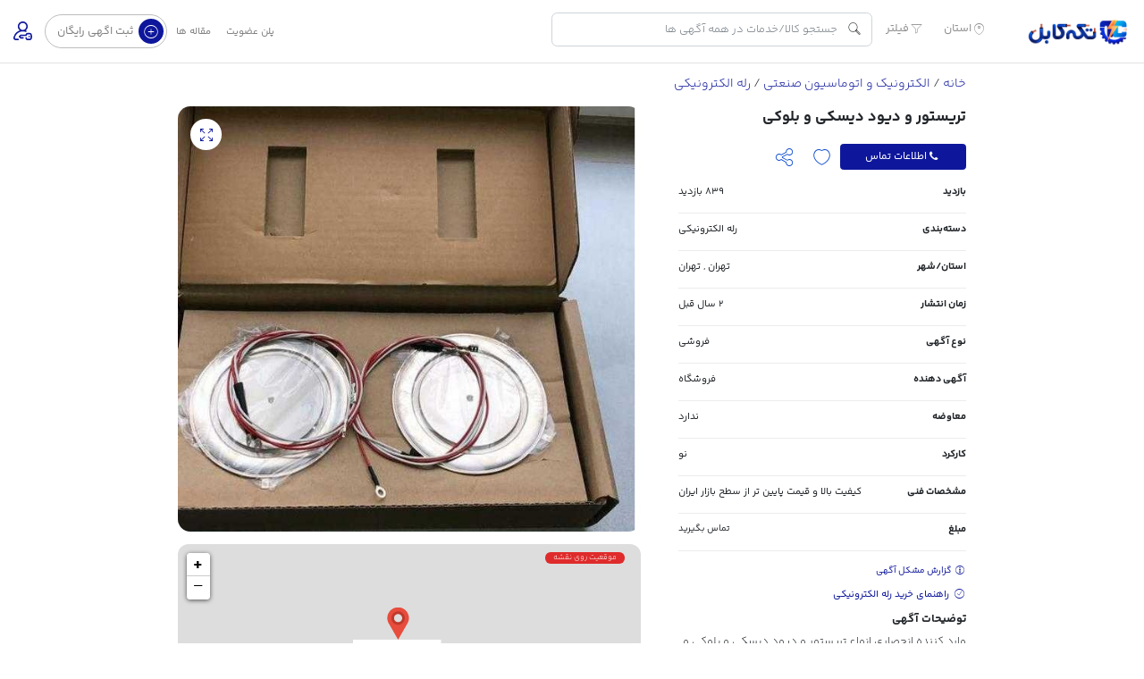

--- FILE ---
content_type: text/html; charset=UTF-8
request_url: https://tekecabl.ir/p/20156/%D8%AA%D8%B1%DB%8C%D8%B3%D8%AA%D9%88%D8%B1-%D9%88-%D8%AF%DB%8C%D9%88%D8%AF-%D8%AF%DB%8C%D8%B3%DA%A9%DB%8C-%D9%88-%D8%A8%D9%84%D9%88%DA%A9%DB%8C/
body_size: 20742
content:
<!DOCTYPE html>
<!-- Design by Tik4.com -->
<html dir="rtl" lang="fa-IR" prefix="og: https://ogp.me/ns#">

<head>
        <meta charset="UTF-8">
    <meta name="author" content="TEKECABL">
    <meta name="facebook-domain-verification" content="vt7xo9oe4s859ru3wpha3gql9olsvw" />
    <link rel="pingback" href="https://tekecabl.ir/xmlrpc.php" />
    <meta http-equiv="X-UA-Compatible" content="IE=edge">
    <meta name="viewport" content="width=device-width, initial-scale=1" />
    <link rel="stylesheet" href="https://tekecabl.ir/wp-content/themes/charsoogh-plus/style.css" type="text/css" media="screen">
    <link rel="shortcut icon" type="image/png" href="https://tekecabl.ir/wp-content/uploads/2021/11/44444.png" />
    <link rel="apple-touch-icon" href="https://tekecabl.ir/wp-content/uploads/2021/11/44444.png" />
        <meta property="og:image" content="https://tekecabl.ir/wp-content/uploads/2021/11/08f78449d8ca91d9285c8f35452e3607__tekecabl-1.jpg">
    <meta name="twitter:image" content="https://tekecabl.ir/wp-content/uploads/2021/11/08f78449d8ca91d9285c8f35452e3607__tekecabl-1.jpg">
    
<!-- بهینه‌سازی موتور جستجو توسط Rank Math - https://rankmath.com/ -->
<title>تریستور و دیود دیسکی و بلوکی - تکه‌کابل</title>
<meta name="description" content="وارد کننده انحصاری انواع تریستور و دیود دیسکی و بلوکی و انواع تریستور و دیود پیچی محصوتی متفاوت با سایر محصولات مشابه در بازار ایران تضمین کیفیت بالا و قیمت پایین تر از سطح بازار ایران تلفن جهت سفارشات :09124580798 (منتظرالمهدی )"/>
<meta name="robots" content="follow, index, max-snippet:-1, max-video-preview:-1, max-image-preview:large"/>
<link rel="canonical" href="https://tekecabl.ir/p/20156/%d8%aa%d8%b1%db%8c%d8%b3%d8%aa%d9%88%d8%b1-%d9%88-%d8%af%db%8c%d9%88%d8%af-%d8%af%db%8c%d8%b3%da%a9%db%8c-%d9%88-%d8%a8%d9%84%d9%88%da%a9%db%8c/" />
<meta property="og:locale" content="fa_IR" />
<meta property="og:type" content="product" />
<meta property="og:title" content="تریستور و دیود دیسکی و بلوکی - تکه‌کابل" />
<meta property="og:description" content="وارد کننده انحصاری انواع تریستور و دیود دیسکی و بلوکی و انواع تریستور و دیود پیچی محصوتی متفاوت با سایر محصولات مشابه در بازار ایران تضمین کیفیت بالا و قیمت پایین تر از سطح بازار ایران تلفن جهت سفارشات :09124580798 (منتظرالمهدی )" />
<meta property="og:url" content="https://tekecabl.ir/p/20156/%d8%aa%d8%b1%db%8c%d8%b3%d8%aa%d9%88%d8%b1-%d9%88-%d8%af%db%8c%d9%88%d8%af-%d8%af%db%8c%d8%b3%da%a9%db%8c-%d9%88-%d8%a8%d9%84%d9%88%da%a9%db%8c/" />
<meta property="og:site_name" content="تکه کابل" />
<meta property="fb:admins" content="100063881940470" />
<meta property="og:image" content="https://tekecabl.ir/wp-content/uploads/2021/11/08f78449d8ca91d9285c8f35452e3607__tekecabl-1.jpg" />
<meta property="og:image:secure_url" content="https://tekecabl.ir/wp-content/uploads/2021/11/08f78449d8ca91d9285c8f35452e3607__tekecabl-1.jpg" />
<meta property="og:image:width" content="608" />
<meta property="og:image:height" content="600" />
<meta property="og:image:alt" content="تریستور و دیود دیسکی و بلوکی" />
<meta property="og:image:type" content="image/jpeg" />
<meta property="product:price:currency" content="IRT" />
<meta property="product:availability" content="instock" />
<meta name="twitter:card" content="summary_large_image" />
<meta name="twitter:title" content="تریستور و دیود دیسکی و بلوکی - تکه‌کابل" />
<meta name="twitter:description" content="وارد کننده انحصاری انواع تریستور و دیود دیسکی و بلوکی و انواع تریستور و دیود پیچی محصوتی متفاوت با سایر محصولات مشابه در بازار ایران تضمین کیفیت بالا و قیمت پایین تر از سطح بازار ایران تلفن جهت سفارشات :09124580798 (منتظرالمهدی )" />
<meta name="twitter:image" content="https://tekecabl.ir/wp-content/uploads/2021/11/08f78449d8ca91d9285c8f35452e3607__tekecabl-1.jpg" />
<meta name="twitter:label1" content="قیمت" />
<meta name="twitter:data1" content="&#x62A;&#x648;&#x645;&#x627;&#x646;0" />
<meta name="twitter:label2" content="دسترسی" />
<meta name="twitter:data2" content="موجود" />
<script type="application/ld+json" class="rank-math-schema">{"@context":"https://schema.org","@graph":[{"@type":"Organization","@id":"https://tekecabl.ir/#organization","name":"\u0631\u0648\u0646\u0627\u06a9 \u067e\u0631\u062f\u0627\u0632 \u0645\u0647\u0627\u0645","url":"https://tekecabl.ir","sameAs":["https://www.facebook.cam/Tekecabl/"],"logo":{"@type":"ImageObject","@id":"https://tekecabl.ir/#logo","url":"http://tekecabl.ir/wp-content/uploads/2021/09/wizzchatlogo.png","contentUrl":"http://tekecabl.ir/wp-content/uploads/2021/09/wizzchatlogo.png","caption":"\u062a\u06a9\u0647 \u06a9\u0627\u0628\u0644","inLanguage":"fa-IR","width":"1079","height":"925"}},{"@type":"WebSite","@id":"https://tekecabl.ir/#website","url":"https://tekecabl.ir","name":"\u062a\u06a9\u0647 \u06a9\u0627\u0628\u0644","alternateName":"\u062a\u06a9\u0647 \u06a9\u0627\u0628\u0644","publisher":{"@id":"https://tekecabl.ir/#organization"},"inLanguage":"fa-IR"},{"@type":"ImageObject","@id":"https://tekecabl.ir/wp-content/uploads/2021/11/08f78449d8ca91d9285c8f35452e3607__tekecabl-1.jpg","url":"https://tekecabl.ir/wp-content/uploads/2021/11/08f78449d8ca91d9285c8f35452e3607__tekecabl-1.jpg","width":"608","height":"600","inLanguage":"fa-IR"},{"@type":"BreadcrumbList","@id":"https://tekecabl.ir/p/20156/%d8%aa%d8%b1%db%8c%d8%b3%d8%aa%d9%88%d8%b1-%d9%88-%d8%af%db%8c%d9%88%d8%af-%d8%af%db%8c%d8%b3%da%a9%db%8c-%d9%88-%d8%a8%d9%84%d9%88%da%a9%db%8c/#breadcrumb","itemListElement":[{"@type":"ListItem","position":"1","item":{"@id":"https://tekecabl.ir","name":"\u062e\u0627\u0646\u0647"}},{"@type":"ListItem","position":"2","item":{"@id":"https://tekecabl.ir/p/20156/%d8%aa%d8%b1%db%8c%d8%b3%d8%aa%d9%88%d8%b1-%d9%88-%d8%af%db%8c%d9%88%d8%af-%d8%af%db%8c%d8%b3%da%a9%db%8c-%d9%88-%d8%a8%d9%84%d9%88%da%a9%db%8c/","name":"\u062a\u0631\u06cc\u0633\u062a\u0648\u0631 \u0648 \u062f\u06cc\u0648\u062f \u062f\u06cc\u0633\u06a9\u06cc \u0648 \u0628\u0644\u0648\u06a9\u06cc"}}]},{"@type":"ItemPage","@id":"https://tekecabl.ir/p/20156/%d8%aa%d8%b1%db%8c%d8%b3%d8%aa%d9%88%d8%b1-%d9%88-%d8%af%db%8c%d9%88%d8%af-%d8%af%db%8c%d8%b3%da%a9%db%8c-%d9%88-%d8%a8%d9%84%d9%88%da%a9%db%8c/#webpage","url":"https://tekecabl.ir/p/20156/%d8%aa%d8%b1%db%8c%d8%b3%d8%aa%d9%88%d8%b1-%d9%88-%d8%af%db%8c%d9%88%d8%af-%d8%af%db%8c%d8%b3%da%a9%db%8c-%d9%88-%d8%a8%d9%84%d9%88%da%a9%db%8c/","name":"\u062a\u0631\u06cc\u0633\u062a\u0648\u0631 \u0648 \u062f\u06cc\u0648\u062f \u062f\u06cc\u0633\u06a9\u06cc \u0648 \u0628\u0644\u0648\u06a9\u06cc - \u062a\u06a9\u0647\u200c\u06a9\u0627\u0628\u0644","datePublished":"2024-01-26T05:10:42+03:30","dateModified":"2024-01-26T05:10:42+03:30","isPartOf":{"@id":"https://tekecabl.ir/#website"},"primaryImageOfPage":{"@id":"https://tekecabl.ir/wp-content/uploads/2021/11/08f78449d8ca91d9285c8f35452e3607__tekecabl-1.jpg"},"inLanguage":"fa-IR","breadcrumb":{"@id":"https://tekecabl.ir/p/20156/%d8%aa%d8%b1%db%8c%d8%b3%d8%aa%d9%88%d8%b1-%d9%88-%d8%af%db%8c%d9%88%d8%af-%d8%af%db%8c%d8%b3%da%a9%db%8c-%d9%88-%d8%a8%d9%84%d9%88%da%a9%db%8c/#breadcrumb"}},{"@type":"Product","name":"\u062a\u0631\u06cc\u0633\u062a\u0648\u0631 \u0648 \u062f\u06cc\u0648\u062f \u062f\u06cc\u0633\u06a9\u06cc \u0648 \u0628\u0644\u0648\u06a9\u06cc - \u062a\u06a9\u0647\u200c\u06a9\u0627\u0628\u0644","description":"\u0648\u0627\u0631\u062f \u06a9\u0646\u0646\u062f\u0647 \u0627\u0646\u062d\u0635\u0627\u0631\u06cc \u0627\u0646\u0648\u0627\u0639 \u062a\u0631\u06cc\u0633\u062a\u0648\u0631 \u0648 \u062f\u06cc\u0648\u062f \u062f\u06cc\u0633\u06a9\u06cc \u0648 \u0628\u0644\u0648\u06a9\u06cc \u0648 \u0627\u0646\u0648\u0627\u0639 \u062a\u0631\u06cc\u0633\u062a\u0648\u0631 \u0648 \u062f\u06cc\u0648\u062f \u067e\u06cc\u0686\u06cc \u0645\u062d\u0635\u0648\u062a\u06cc \u0645\u062a\u0641\u0627\u0648\u062a \u0628\u0627 \u0633\u0627\u06cc\u0631 \u0645\u062d\u0635\u0648\u0644\u0627\u062a \u0645\u0634\u0627\u0628\u0647 \u062f\u0631 \u0628\u0627\u0632\u0627\u0631 \u0627\u06cc\u0631\u0627\u0646 \u062a\u0636\u0645\u06cc\u0646 \u06a9\u06cc\u0641\u06cc\u062a \u0628\u0627\u0644\u0627 \u0648 \u0642\u06cc\u0645\u062a \u067e\u0627\u06cc\u06cc\u0646 \u062a\u0631 \u0627\u0632 \u0633\u0637\u062d \u0628\u0627\u0632\u0627\u0631 \u0627\u06cc\u0631\u0627\u0646 \u062a\u0644\u0641\u0646 \u062c\u0647\u062a \u0633\u0641\u0627\u0631\u0634\u0627\u062a :09124580798 (\u0645\u0646\u062a\u0638\u0631\u0627\u0644\u0645\u0647\u062f\u06cc )","category":"\u0627\u0644\u06a9\u062a\u0631\u0648\u0646\u06cc\u06a9 \u0648 \u0627\u062a\u0648\u0645\u0627\u0633\u06cc\u0648\u0646 \u0635\u0646\u0639\u062a\u06cc &gt; \u0631\u0644\u0647 \u0627\u0644\u06a9\u062a\u0631\u0648\u0646\u06cc\u06a9\u06cc","mainEntityOfPage":{"@id":"https://tekecabl.ir/p/20156/%d8%aa%d8%b1%db%8c%d8%b3%d8%aa%d9%88%d8%b1-%d9%88-%d8%af%db%8c%d9%88%d8%af-%d8%af%db%8c%d8%b3%da%a9%db%8c-%d9%88-%d8%a8%d9%84%d9%88%da%a9%db%8c/#webpage"},"image":[{"@type":"ImageObject","url":"https://tekecabl.ir/wp-content/uploads/2021/11/08f78449d8ca91d9285c8f35452e3607__tekecabl-1.jpg","height":"600","width":"608"}],"offers":{"@type":"Offer","price":"0","priceCurrency":"IRT","priceValidUntil":"2027-12-31","availability":"http://schema.org/InStock","itemCondition":"NewCondition","url":"https://tekecabl.ir/p/20156/%d8%aa%d8%b1%db%8c%d8%b3%d8%aa%d9%88%d8%b1-%d9%88-%d8%af%db%8c%d9%88%d8%af-%d8%af%db%8c%d8%b3%da%a9%db%8c-%d9%88-%d8%a8%d9%84%d9%88%da%a9%db%8c/","seller":{"@type":"Organization","@id":"https://tekecabl.ir/","name":"\u062a\u06a9\u0647 \u06a9\u0627\u0628\u0644","url":"https://tekecabl.ir","logo":"http://tekecabl.ir/wp-content/uploads/2021/09/wizzchatlogo.png"}},"@id":"https://tekecabl.ir/p/20156/%d8%aa%d8%b1%db%8c%d8%b3%d8%aa%d9%88%d8%b1-%d9%88-%d8%af%db%8c%d9%88%d8%af-%d8%af%db%8c%d8%b3%da%a9%db%8c-%d9%88-%d8%a8%d9%84%d9%88%da%a9%db%8c/#richSnippet"}]}</script>
<!-- /افزونه سئو ورپرس Rank Math -->

<link rel="alternate" title="oEmbed (JSON)" type="application/json+oembed" href="https://tekecabl.ir/wp-json/oembed/1.0/embed?url=https%3A%2F%2Ftekecabl.ir%2Fp%2F20156%2F%25d8%25aa%25d8%25b1%25db%258c%25d8%25b3%25d8%25aa%25d9%2588%25d8%25b1-%25d9%2588-%25d8%25af%25db%258c%25d9%2588%25d8%25af-%25d8%25af%25db%258c%25d8%25b3%25da%25a9%25db%258c-%25d9%2588-%25d8%25a8%25d9%2584%25d9%2588%25da%25a9%25db%258c%2F" />
<link rel="alternate" title="oEmbed (XML)" type="text/xml+oembed" href="https://tekecabl.ir/wp-json/oembed/1.0/embed?url=https%3A%2F%2Ftekecabl.ir%2Fp%2F20156%2F%25d8%25aa%25d8%25b1%25db%258c%25d8%25b3%25d8%25aa%25d9%2588%25d8%25b1-%25d9%2588-%25d8%25af%25db%258c%25d9%2588%25d8%25af-%25d8%25af%25db%258c%25d8%25b3%25da%25a9%25db%258c-%25d9%2588-%25d8%25a8%25d9%2584%25d9%2588%25da%25a9%25db%258c%2F&#038;format=xml" />
<style id='wp-img-auto-sizes-contain-inline-css'>
img:is([sizes=auto i],[sizes^="auto," i]){contain-intrinsic-size:3000px 1500px}
/*# sourceURL=wp-img-auto-sizes-contain-inline-css */
</style>
<style id='classic-theme-styles-inline-css'>
/*! This file is auto-generated */
.wp-block-button__link{color:#fff;background-color:#32373c;border-radius:9999px;box-shadow:none;text-decoration:none;padding:calc(.667em + 2px) calc(1.333em + 2px);font-size:1.125em}.wp-block-file__button{background:#32373c;color:#fff;text-decoration:none}
/*# sourceURL=/wp-includes/css/classic-themes.min.css */
</style>
<link rel='stylesheet' id='tekecabl_shops_public_product_css-css' href='https://tekecabl.ir/wp-content/plugins/tekecabl-shops/frontend/assets/css/single-product.css?ver=2.0.0.4' media='all' />
<link rel='stylesheet' id='photoswipe-css' href='https://tekecabl.ir/wp-content/plugins/woocommerce/assets/css/photoswipe/photoswipe.min.css?ver=10.4.3' media='all' />
<link rel='stylesheet' id='photoswipe-default-skin-css' href='https://tekecabl.ir/wp-content/plugins/woocommerce/assets/css/photoswipe/default-skin/default-skin.min.css?ver=10.4.3' media='all' />
<link rel='stylesheet' id='woocommerce-layout-rtl-css' href='https://tekecabl.ir/wp-content/plugins/woocommerce/assets/css/woocommerce-layout-rtl.css?ver=10.4.3' media='all' />
<link rel='stylesheet' id='woocommerce-smallscreen-rtl-css' href='https://tekecabl.ir/wp-content/plugins/woocommerce/assets/css/woocommerce-smallscreen-rtl.css?ver=10.4.3' media='only screen and (max-width: 768px)' />
<link rel='stylesheet' id='woocommerce-general-rtl-css' href='https://tekecabl.ir/wp-content/plugins/woocommerce/assets/css/woocommerce-rtl.css?ver=10.4.3' media='all' />
<style id='woocommerce-inline-inline-css'>
.woocommerce form .form-row .required { visibility: visible; }
/*# sourceURL=woocommerce-inline-inline-css */
</style>
<link rel='stylesheet' id='leaflet-css' href='https://tekecabl.ir/wp-content/themes/charsoogh-plus/assets/bootstrap/leaflet.css?ver=1.1' media='all' />
<link rel='stylesheet' id='tekekablcss-css' href='https://tekecabl.ir/wp-content/themes/charsoogh-plus/tekekablcss.css?ver=5.0.0.1.2' media='all' />
<link rel='stylesheet' id='blog-css' href='https://tekecabl.ir/wp-content/themes/charsoogh-plus/blog.css?ver=4.1' media='all' />
<link rel='stylesheet' id='tagsstyle-css' href='https://tekecabl.ir/wp-content/themes/charsoogh-plus/jquery.tagsinput.css?ver=1.0' media='all' />
<link rel='stylesheet' id='tekecabl_search_css-css' href='https://tekecabl.ir/wp-content/plugins/tekecabl-search/assets/css/tekecabl_search_css.css?ver=1' media='all' />
<link rel='stylesheet' id='owl-carousel-css' href='https://tekecabl.ir/wp-content/themes/charsoogh-plus/assets/css/owl-carousel.css?ver=6.9' media='all' />
<link rel='stylesheet' id='bootstrap-select-css' href='https://tekecabl.ir/wp-content/themes/charsoogh-plus/assets/css/bootstrap-select.min.css?ver=6.9' media='all' />
<link rel='stylesheet' id='bootstrap-min-rtl-css' href='https://tekecabl.ir/wp-content/themes/charsoogh-plus/assets/bootstrap/bootstrap.min-rtl.css?ver=6.9' media='all' />
<link rel='stylesheet' id='font-awesome-css' href='https://tekecabl.ir/wp-content/themes/charsoogh-plus/assets/fonts/font-awesome.css?ver=1.1' media='all' />
<link rel='stylesheet' id='theme-rtl-css' href='https://tekecabl.ir/wp-content/themes/charsoogh-plus/assets/css/rtl.css?ver=1.3.8' media='all' />
<link rel='stylesheet' id='dropzone-css' href='https://tekecabl.ir/wp-content/themes/charsoogh-plus/assets/css/dropzone.min.css?ver=6.9' media='all' />
<link rel='stylesheet' id='glightbox-css' href='https://tekecabl.ir/wp-content/themes/charsoogh-plus/assets/css/glightbox.min.css?ver=6.9' media='all' />
<script id="teke_amar_collector_js-js-extra">
var amarData = {"postId":"20156","userId":"","postType":"product"};
//# sourceURL=teke_amar_collector_js-js-extra
</script>
<script src="https://tekecabl.ir/wp-content/plugins/tekecabl-amar/frontend/assets/js/amar.js?ver=1.0.3" id="teke_amar_collector_js-js"></script>
<script src="https://tekecabl.ir/wp-includes/js/jquery/jquery.min.js?ver=3.7.1" id="jquery-core-js"></script>
<script src="https://tekecabl.ir/wp-includes/js/jquery/jquery-migrate.min.js?ver=3.4.1" id="jquery-migrate-js"></script>
<script src="https://tekecabl.ir/wp-content/plugins/woocommerce/assets/js/jquery-blockui/jquery.blockUI.min.js?ver=2.7.0-wc.10.4.3" id="wc-jquery-blockui-js" defer data-wp-strategy="defer"></script>
<script id="wc-add-to-cart-js-extra">
var wc_add_to_cart_params = {"ajax_url":"/wp-admin/admin-ajax.php","wc_ajax_url":"/?wc-ajax=%%endpoint%%","i18n_view_cart":"\u0645\u0634\u0627\u0647\u062f\u0647 \u0633\u0628\u062f \u062e\u0631\u06cc\u062f","cart_url":"https://tekecabl.ir/cart/","is_cart":"","cart_redirect_after_add":"no"};
//# sourceURL=wc-add-to-cart-js-extra
</script>
<script src="https://tekecabl.ir/wp-content/plugins/woocommerce/assets/js/frontend/add-to-cart.min.js?ver=10.4.3" id="wc-add-to-cart-js" defer data-wp-strategy="defer"></script>
<script src="https://tekecabl.ir/wp-content/plugins/woocommerce/assets/js/zoom/jquery.zoom.min.js?ver=1.7.21-wc.10.4.3" id="wc-zoom-js" defer data-wp-strategy="defer"></script>
<script src="https://tekecabl.ir/wp-content/plugins/woocommerce/assets/js/flexslider/jquery.flexslider.min.js?ver=2.7.2-wc.10.4.3" id="wc-flexslider-js" defer data-wp-strategy="defer"></script>
<script src="https://tekecabl.ir/wp-content/plugins/woocommerce/assets/js/photoswipe/photoswipe.min.js?ver=4.1.1-wc.10.4.3" id="wc-photoswipe-js" defer data-wp-strategy="defer"></script>
<script src="https://tekecabl.ir/wp-content/plugins/woocommerce/assets/js/photoswipe/photoswipe-ui-default.min.js?ver=4.1.1-wc.10.4.3" id="wc-photoswipe-ui-default-js" defer data-wp-strategy="defer"></script>
<script id="wc-single-product-js-extra">
var wc_single_product_params = {"i18n_required_rating_text":"\u0644\u0637\u0641\u0627 \u06cc\u06a9 \u0627\u0645\u062a\u06cc\u0627\u0632 \u0631\u0627 \u0627\u0646\u062a\u062e\u0627\u0628 \u06a9\u0646\u06cc\u062f","i18n_rating_options":["\u06f1 \u0627\u0632 \u06f5 \u0633\u062a\u0627\u0631\u0647","\u06f2 \u0627\u0632 \u06f5 \u0633\u062a\u0627\u0631\u0647","\u06f3 \u0627\u0632 \u06f5 \u0633\u062a\u0627\u0631\u0647","\u06f4 \u0627\u0632 \u06f5 \u0633\u062a\u0627\u0631\u0647","\u06f5 \u0627\u0632 \u06f5 \u0633\u062a\u0627\u0631\u0647"],"i18n_product_gallery_trigger_text":"\u0645\u0634\u0627\u0647\u062f\u0647 \u06af\u0627\u0644\u0631\u06cc \u062a\u0635\u0627\u0648\u06cc\u0631 \u0628\u0647 \u0635\u0648\u0631\u062a \u062a\u0645\u0627\u0645 \u0635\u0641\u062d\u0647","review_rating_required":"yes","flexslider":{"rtl":true,"animation":"slide","smoothHeight":true,"directionNav":false,"controlNav":"thumbnails","slideshow":false,"animationSpeed":500,"animationLoop":false,"allowOneSlide":false},"zoom_enabled":"1","zoom_options":[],"photoswipe_enabled":"1","photoswipe_options":{"shareEl":false,"closeOnScroll":false,"history":false,"hideAnimationDuration":0,"showAnimationDuration":0},"flexslider_enabled":"1"};
//# sourceURL=wc-single-product-js-extra
</script>
<script src="https://tekecabl.ir/wp-content/plugins/woocommerce/assets/js/frontend/single-product.min.js?ver=10.4.3" id="wc-single-product-js" defer data-wp-strategy="defer"></script>
<script src="https://tekecabl.ir/wp-content/plugins/woocommerce/assets/js/js-cookie/js.cookie.min.js?ver=2.1.4-wc.10.4.3" id="wc-js-cookie-js" defer data-wp-strategy="defer"></script>
<script id="woocommerce-js-extra">
var woocommerce_params = {"ajax_url":"/wp-admin/admin-ajax.php","wc_ajax_url":"/?wc-ajax=%%endpoint%%","i18n_password_show":"\u0646\u0645\u0627\u06cc\u0634 \u0631\u0645\u0632 \u0639\u0628\u0648\u0631","i18n_password_hide":"\u0645\u062e\u0641\u06cc\u200c\u0633\u0627\u0632\u06cc \u0631\u0645\u0632 \u0639\u0628\u0648\u0631"};
//# sourceURL=woocommerce-js-extra
</script>
<script src="https://tekecabl.ir/wp-content/plugins/woocommerce/assets/js/frontend/woocommerce.min.js?ver=10.4.3" id="woocommerce-js" defer data-wp-strategy="defer"></script>
<script src="https://tekecabl.ir/wp-content/themes/charsoogh-plus/assets/js/selectize.js?ver=6.9" id="selectize-js"></script>
<script src="https://tekecabl.ir/wp-content/themes/charsoogh-plus/assets/js/bootstrap-validat.js?ver=6.9" id="bootstrap-validat-js"></script>
<script src="https://tekecabl.ir/wp-content/themes/charsoogh-plus/assets/js/pattern-validation.js?ver=6.9" id="pattern-validation-js"></script>
<script src="https://tekecabl.ir/wp-content/themes/charsoogh-plus/assets/js/bootstrap-select.min.js?ver=6.9" id="bootstrap-select-js"></script>
<script src="https://tekecabl.ir/wp-content/themes/charsoogh-plus/assets/js/iCheck.js?ver=6.9" id="iCheck-js"></script>
<script src="https://tekecabl.ir/wp-content/themes/charsoogh-plus/assets/js/flickity.pkgd.js?ver=6.9" id="flickity-js"></script>
<script src="https://tekecabl.ir/wp-content/themes/charsoogh-plus/assets/js/owl-carousel.js?ver=6.9" id="owl-carousel-js"></script>
<script src="https://tekecabl.ir/wp-content/themes/charsoogh-plus/assets/js/popper.min.js?ver=1.3" id="popper-js"></script>
<script src="https://tekecabl.ir/wp-content/themes/charsoogh-plus/assets/js/jquery-validate.bootstrap-tooltip.min.js?ver=6.9" id="validate-js"></script>
<script src="https://tekecabl.ir/wp-content/themes/charsoogh-plus/assets/js/jquery-confirm.js?ver=6.9" id="jquery-confirm-js"></script>
<script src="https://tekecabl.ir/wp-content/themes/charsoogh-plus/assets/js/bootstrap.js?ver=6.9" id="bootstrap-js"></script>
<script src="https://tekecabl.ir/wp-content/themes/charsoogh-plus/assets/js/charsoogh.js?ver=1.2" id="charsoogh-js"></script>
<script src="https://tekecabl.ir/wp-content/themes/charsoogh-plus/assets/js/dropzone.min.js?ver=6.9" id="dropzone-js"></script>
<script src="https://tekecabl.ir/wp-content/themes/charsoogh-plus/assets/js/glightbox.min.js?ver=6.9" id="glightbox-js"></script>
<script src="https://tekecabl.ir/wp-content/themes/charsoogh-plus/wheelzoom.js?ver=1.0" id="wheelzoom-js"></script>
<script src="https://tekecabl.ir/wp-content/themes/charsoogh-plus/tekekabljs.js?ver=1.0.0.1" id="tekekabljs-js"></script>
<script src="https://tekecabl.ir/wp-content/themes/charsoogh-plus/jquery.tagsinput.js?ver=1.0" id="tagsjs-js"></script>
<script src="https://tekecabl.ir/wp-content/themes/charsoogh-plus/carousel.js?ver=1.0" id="carousellclickjs-js"></script>
<script id="tekecabl_search_js-js-extra">
var my_ajax_object = {"ajax_url":"https://tekecabl.ir/wp-admin/admin-ajax.php","nonce":"459f6d8060"};
//# sourceURL=tekecabl_search_js-js-extra
</script>
<script src="https://tekecabl.ir/wp-content/plugins/tekecabl-search/assets/js/tekecabl_search_js.js?ver=2" id="tekecabl_search_js-js"></script>
<link rel="EditURI" type="application/rsd+xml" title="RSD" href="https://tekecabl.ir/xmlrpc.php?rsd" />
<meta name="generator" content="WordPress 6.9" />
<link rel='shortlink' href='https://tekecabl.ir/?p=20156' />
<script>
function user_favorite(postID){var bookmark=localStorage.getItem("https://tekecabl.ir");bookmark=(bookmark)?JSON.parse(bookmark):[];if(jQuery.inArray(postID,bookmark)!=-1){jQuery('.favorite_'+postID).addClass('favorited-ad');jQuery('.favorited-ad').attr("title","به علاقه‌مندی اضافه شد");jQuery(".favorite_"+postID).one("click" , function(event) {event.stopPropagation();event.stopImmediatePropagation();jQuery.confirm({icon:'fa fa-warning',title:'علاقه‌مندی ها',rtl: true,bgOpacity:0.5,backgroundDismiss:!0,content:'این آگهی قبلا در علاقه‌مندی شما به ثبت رسیده است.',buttons:{specialKey:{btnClass:'btn-danger',text:'حذف از علاقه‌مندی',action:function(){bookmark.splice(jQuery.inArray(postID,bookmark),1);localStorage.setItem('https://tekecabl.ir',JSON.stringify(bookmark));location.reload()}},cancel:{btnClass:'btn-info',text:'بی‌خیال',action:function(){backgroundDismiss:!0}}}})})}else{jQuery(".favorite_"+postID).one("click" , function(event) {event.stopPropagation();event.stopImmediatePropagation();var bookmark=localStorage.getItem("https://tekecabl.ir");bookmark=(bookmark)?JSON.parse(bookmark):[];if(jQuery.inArray(postID,bookmark)!=-1){jQuery.confirm({icon:'fa fa-warning',title:'علاقه‌مندی ها',bgOpacity:0.5,rtl: true,backgroundDismiss:!0,content:'این آگهی قبلا در علاقه‌مندی شما به ثبت رسیده است.',buttons:{specialKey:{btnClass:'btn-danger',text:'حذف از علاقه‌مندی',action:function(){bookmark.splice(jQuery.inArray(postID,bookmark),1);localStorage.setItem('https://tekecabl.ir',JSON.stringify(bookmark));location.reload()}},cancel:{btnClass:'btn-info',text:'بی‌خیال',action:function(){backgroundDismiss:!0}}},})}else{bookmark.push(postID);localStorage.setItem('https://tekecabl.ir',JSON.stringify(bookmark));jQuery.dialog({title:'',rtl: true,bgOpacity:0.5,backgroundDismiss:!0,content:'به علاقه‌مندی اضافه شد',})}
jQuery('.favorite_'+postID).addClass('favorited-ad')})}}
</script>
	<noscript><style>.woocommerce-product-gallery{ opacity: 1 !important; }</style></noscript>
	<link rel="icon" href="https://tekecabl.ir/wp-content/uploads/2022/03/cropped-favicon-32x32.png" sizes="32x32" />
<link rel="icon" href="https://tekecabl.ir/wp-content/uploads/2022/03/cropped-favicon-192x192.png" sizes="192x192" />
<link rel="apple-touch-icon" href="https://tekecabl.ir/wp-content/uploads/2022/03/cropped-favicon-180x180.png" />
<meta name="msapplication-TileImage" content="https://tekecabl.ir/wp-content/uploads/2022/03/cropped-favicon-270x270.png" />
		<style id="wp-custom-css">
			 
span.meta_info_span {
    position: absolute;
    top: 0;
}		</style>
		    <style>
/*********** Custom Style *************/

.hero:after{display: none;}
.featured-block:before{display: none;}
.ad-list-block:before{display: none;}
.page>.content:after{display: none;}
</style>

    <!-- Google tag (gtag.js) -->
    <script async src="https://www.googletagmanager.com/gtag/js?id=G-484B00SJR8"></script>
    <script>
        window.dataLayer = window.dataLayer || [];

        function gtag() {
            dataLayer.push(arguments);
        }
        gtag('js', new Date());
        gtag('config', 'G-4HBE6S1KHN');
    </script>
<link rel='stylesheet' id='wc-blocks-style-rtl-css' href='https://tekecabl.ir/wp-content/plugins/woocommerce/assets/client/blocks/wc-blocks-rtl.css?ver=wc-10.4.3' media='all' />
<style id='global-styles-inline-css'>
:root{--wp--preset--aspect-ratio--square: 1;--wp--preset--aspect-ratio--4-3: 4/3;--wp--preset--aspect-ratio--3-4: 3/4;--wp--preset--aspect-ratio--3-2: 3/2;--wp--preset--aspect-ratio--2-3: 2/3;--wp--preset--aspect-ratio--16-9: 16/9;--wp--preset--aspect-ratio--9-16: 9/16;--wp--preset--color--black: #000000;--wp--preset--color--cyan-bluish-gray: #abb8c3;--wp--preset--color--white: #ffffff;--wp--preset--color--pale-pink: #f78da7;--wp--preset--color--vivid-red: #cf2e2e;--wp--preset--color--luminous-vivid-orange: #ff6900;--wp--preset--color--luminous-vivid-amber: #fcb900;--wp--preset--color--light-green-cyan: #7bdcb5;--wp--preset--color--vivid-green-cyan: #00d084;--wp--preset--color--pale-cyan-blue: #8ed1fc;--wp--preset--color--vivid-cyan-blue: #0693e3;--wp--preset--color--vivid-purple: #9b51e0;--wp--preset--gradient--vivid-cyan-blue-to-vivid-purple: linear-gradient(135deg,rgb(6,147,227) 0%,rgb(155,81,224) 100%);--wp--preset--gradient--light-green-cyan-to-vivid-green-cyan: linear-gradient(135deg,rgb(122,220,180) 0%,rgb(0,208,130) 100%);--wp--preset--gradient--luminous-vivid-amber-to-luminous-vivid-orange: linear-gradient(135deg,rgb(252,185,0) 0%,rgb(255,105,0) 100%);--wp--preset--gradient--luminous-vivid-orange-to-vivid-red: linear-gradient(135deg,rgb(255,105,0) 0%,rgb(207,46,46) 100%);--wp--preset--gradient--very-light-gray-to-cyan-bluish-gray: linear-gradient(135deg,rgb(238,238,238) 0%,rgb(169,184,195) 100%);--wp--preset--gradient--cool-to-warm-spectrum: linear-gradient(135deg,rgb(74,234,220) 0%,rgb(151,120,209) 20%,rgb(207,42,186) 40%,rgb(238,44,130) 60%,rgb(251,105,98) 80%,rgb(254,248,76) 100%);--wp--preset--gradient--blush-light-purple: linear-gradient(135deg,rgb(255,206,236) 0%,rgb(152,150,240) 100%);--wp--preset--gradient--blush-bordeaux: linear-gradient(135deg,rgb(254,205,165) 0%,rgb(254,45,45) 50%,rgb(107,0,62) 100%);--wp--preset--gradient--luminous-dusk: linear-gradient(135deg,rgb(255,203,112) 0%,rgb(199,81,192) 50%,rgb(65,88,208) 100%);--wp--preset--gradient--pale-ocean: linear-gradient(135deg,rgb(255,245,203) 0%,rgb(182,227,212) 50%,rgb(51,167,181) 100%);--wp--preset--gradient--electric-grass: linear-gradient(135deg,rgb(202,248,128) 0%,rgb(113,206,126) 100%);--wp--preset--gradient--midnight: linear-gradient(135deg,rgb(2,3,129) 0%,rgb(40,116,252) 100%);--wp--preset--font-size--small: 13px;--wp--preset--font-size--medium: 20px;--wp--preset--font-size--large: 36px;--wp--preset--font-size--x-large: 42px;--wp--preset--spacing--20: 0.44rem;--wp--preset--spacing--30: 0.67rem;--wp--preset--spacing--40: 1rem;--wp--preset--spacing--50: 1.5rem;--wp--preset--spacing--60: 2.25rem;--wp--preset--spacing--70: 3.38rem;--wp--preset--spacing--80: 5.06rem;--wp--preset--shadow--natural: 6px 6px 9px rgba(0, 0, 0, 0.2);--wp--preset--shadow--deep: 12px 12px 50px rgba(0, 0, 0, 0.4);--wp--preset--shadow--sharp: 6px 6px 0px rgba(0, 0, 0, 0.2);--wp--preset--shadow--outlined: 6px 6px 0px -3px rgb(255, 255, 255), 6px 6px rgb(0, 0, 0);--wp--preset--shadow--crisp: 6px 6px 0px rgb(0, 0, 0);}:where(.is-layout-flex){gap: 0.5em;}:where(.is-layout-grid){gap: 0.5em;}body .is-layout-flex{display: flex;}.is-layout-flex{flex-wrap: wrap;align-items: center;}.is-layout-flex > :is(*, div){margin: 0;}body .is-layout-grid{display: grid;}.is-layout-grid > :is(*, div){margin: 0;}:where(.wp-block-columns.is-layout-flex){gap: 2em;}:where(.wp-block-columns.is-layout-grid){gap: 2em;}:where(.wp-block-post-template.is-layout-flex){gap: 1.25em;}:where(.wp-block-post-template.is-layout-grid){gap: 1.25em;}.has-black-color{color: var(--wp--preset--color--black) !important;}.has-cyan-bluish-gray-color{color: var(--wp--preset--color--cyan-bluish-gray) !important;}.has-white-color{color: var(--wp--preset--color--white) !important;}.has-pale-pink-color{color: var(--wp--preset--color--pale-pink) !important;}.has-vivid-red-color{color: var(--wp--preset--color--vivid-red) !important;}.has-luminous-vivid-orange-color{color: var(--wp--preset--color--luminous-vivid-orange) !important;}.has-luminous-vivid-amber-color{color: var(--wp--preset--color--luminous-vivid-amber) !important;}.has-light-green-cyan-color{color: var(--wp--preset--color--light-green-cyan) !important;}.has-vivid-green-cyan-color{color: var(--wp--preset--color--vivid-green-cyan) !important;}.has-pale-cyan-blue-color{color: var(--wp--preset--color--pale-cyan-blue) !important;}.has-vivid-cyan-blue-color{color: var(--wp--preset--color--vivid-cyan-blue) !important;}.has-vivid-purple-color{color: var(--wp--preset--color--vivid-purple) !important;}.has-black-background-color{background-color: var(--wp--preset--color--black) !important;}.has-cyan-bluish-gray-background-color{background-color: var(--wp--preset--color--cyan-bluish-gray) !important;}.has-white-background-color{background-color: var(--wp--preset--color--white) !important;}.has-pale-pink-background-color{background-color: var(--wp--preset--color--pale-pink) !important;}.has-vivid-red-background-color{background-color: var(--wp--preset--color--vivid-red) !important;}.has-luminous-vivid-orange-background-color{background-color: var(--wp--preset--color--luminous-vivid-orange) !important;}.has-luminous-vivid-amber-background-color{background-color: var(--wp--preset--color--luminous-vivid-amber) !important;}.has-light-green-cyan-background-color{background-color: var(--wp--preset--color--light-green-cyan) !important;}.has-vivid-green-cyan-background-color{background-color: var(--wp--preset--color--vivid-green-cyan) !important;}.has-pale-cyan-blue-background-color{background-color: var(--wp--preset--color--pale-cyan-blue) !important;}.has-vivid-cyan-blue-background-color{background-color: var(--wp--preset--color--vivid-cyan-blue) !important;}.has-vivid-purple-background-color{background-color: var(--wp--preset--color--vivid-purple) !important;}.has-black-border-color{border-color: var(--wp--preset--color--black) !important;}.has-cyan-bluish-gray-border-color{border-color: var(--wp--preset--color--cyan-bluish-gray) !important;}.has-white-border-color{border-color: var(--wp--preset--color--white) !important;}.has-pale-pink-border-color{border-color: var(--wp--preset--color--pale-pink) !important;}.has-vivid-red-border-color{border-color: var(--wp--preset--color--vivid-red) !important;}.has-luminous-vivid-orange-border-color{border-color: var(--wp--preset--color--luminous-vivid-orange) !important;}.has-luminous-vivid-amber-border-color{border-color: var(--wp--preset--color--luminous-vivid-amber) !important;}.has-light-green-cyan-border-color{border-color: var(--wp--preset--color--light-green-cyan) !important;}.has-vivid-green-cyan-border-color{border-color: var(--wp--preset--color--vivid-green-cyan) !important;}.has-pale-cyan-blue-border-color{border-color: var(--wp--preset--color--pale-cyan-blue) !important;}.has-vivid-cyan-blue-border-color{border-color: var(--wp--preset--color--vivid-cyan-blue) !important;}.has-vivid-purple-border-color{border-color: var(--wp--preset--color--vivid-purple) !important;}.has-vivid-cyan-blue-to-vivid-purple-gradient-background{background: var(--wp--preset--gradient--vivid-cyan-blue-to-vivid-purple) !important;}.has-light-green-cyan-to-vivid-green-cyan-gradient-background{background: var(--wp--preset--gradient--light-green-cyan-to-vivid-green-cyan) !important;}.has-luminous-vivid-amber-to-luminous-vivid-orange-gradient-background{background: var(--wp--preset--gradient--luminous-vivid-amber-to-luminous-vivid-orange) !important;}.has-luminous-vivid-orange-to-vivid-red-gradient-background{background: var(--wp--preset--gradient--luminous-vivid-orange-to-vivid-red) !important;}.has-very-light-gray-to-cyan-bluish-gray-gradient-background{background: var(--wp--preset--gradient--very-light-gray-to-cyan-bluish-gray) !important;}.has-cool-to-warm-spectrum-gradient-background{background: var(--wp--preset--gradient--cool-to-warm-spectrum) !important;}.has-blush-light-purple-gradient-background{background: var(--wp--preset--gradient--blush-light-purple) !important;}.has-blush-bordeaux-gradient-background{background: var(--wp--preset--gradient--blush-bordeaux) !important;}.has-luminous-dusk-gradient-background{background: var(--wp--preset--gradient--luminous-dusk) !important;}.has-pale-ocean-gradient-background{background: var(--wp--preset--gradient--pale-ocean) !important;}.has-electric-grass-gradient-background{background: var(--wp--preset--gradient--electric-grass) !important;}.has-midnight-gradient-background{background: var(--wp--preset--gradient--midnight) !important;}.has-small-font-size{font-size: var(--wp--preset--font-size--small) !important;}.has-medium-font-size{font-size: var(--wp--preset--font-size--medium) !important;}.has-large-font-size{font-size: var(--wp--preset--font-size--large) !important;}.has-x-large-font-size{font-size: var(--wp--preset--font-size--x-large) !important;}
/*# sourceURL=global-styles-inline-css */
</style>
</head>

<body class="rtl wp-singular product-template-default single single-product postid-20156 wp-theme-charsoogh-plus woocommerce-page theme-charsoogh-plus woocommerce">
        <div class="page home-page">
        <header class="hero">
            <div class="row container">
    <div class="logo-section">
        <a href="https://tekecabl.ir">
            <img src="https://tekecabl.ir/wp-content/themes/charsoogh-plus/assets/img/tekecabl-logo.png" alt="تکه کابل">
        </a>
    </div>
    <div class="search-section">
        <form method='get' action='https://tekecabl.ir'><input id='tekecablsearchtaxonomy'  value='product_cat' type='hidden'><input id='tekecablsearchposttype' name='post_type' value='product' type='hidden'><input id='tekecblsearchsearchallinput' name='searchall' value='0' type='hidden'><div class="modal fade" id="tekecablFilterModal" tabindex="-1" role="dialog" aria-labelledby="tekecablFilterModalLabel" aria-hidden="true"><div class="modal-dialog" role="document"><div class="modal-content"><div class="modal-header"><h6 class="modal-title" id="tekecablFilterModalLabel">فیلترها</h6><span aria-hidden="true" class='closefiltermodal' ><i class="fa fa-times" aria-hidden="true"></i></span></div><input type='hidden' value='0' class='selected_cat_input_tkcblsrch' name='product_cat' /><input type='hidden' value='انتخاب کنید' class='selected_cat_input_tkcblsrch_name' /><div class="modal-body"><div class='catlistselect borderbottomclass' data-id='0' style='padding-bottom: 3em;padding-top: 0'><span   > دسته بندی</span><span class='  catvaluetekecablsearch'><span>انتخاب کنید</span></span></div><div id='tekecablsearch-catlist-filter'><div class="form-group search_filters">
            <div class="wrapper">
                <div class="row">
                    <div class="col-md-12 borderbottomclass" >
                        <label class="ads_featured">
                            <div class="icheckbox"><input  type="checkbox" id="ads_featured" name="ads_featured"></div>آگهی ویژه </label>
                    </div>

                </div>
                 <div class="row">
                    <div class="col-md-12 borderbottomclass" >
                        <label class="store">
                            <div class="icheckbox"><input  type="checkbox" id="store" name="store"></div>فروشگاه های تکه کابل</label>
                    </div>

                </div>
                 <div class="form-group"><div class="row"><div class='col-md-12 borderbottomclass' id='type'>
                                        <i class='fa fa-angle-down'></i>
                                        <i class='fa fa-angle-up'></i>
                                        <label for='nvwaghy_v_sayr_m' class='col-form-label'>نوع آگهی</label>
                                        <figure><label class='framed'>
                                                        <input type='radio'  name='nvwaghy_v_sayr_m' value='فروشی'>فروشی</label><label class='framed'>
                                                        <input type='radio'  name='nvwaghy_v_sayr_m' value='درخواستی'>درخواستی</label></figure>
                                    </div><div class='col-md-12 borderbottomclass' id='type'>
                                        <i class='fa fa-angle-down'></i>
                                        <i class='fa fa-angle-up'></i>
                                        <label for='aghydhndh_v_sayr_m' class='col-form-label'>آگهی دهنده</label>
                                        <figure><label class='framed'>
                                                        <input type='radio'  name='aghydhndh_v_sayr_m' value='شخصی'>شخصی</label><label class='framed'>
                                                        <input type='radio'  name='aghydhndh_v_sayr_m' value='فروشگاه'>فروشگاه</label><label class='framed'>
                                                        <input type='radio'  name='aghydhndh_v_sayr_m' value='بازاریاب'>بازاریاب</label></figure>
                                    </div><div class='col-md-12 borderbottomclass' id='type'>
                                        <i class='fa fa-angle-down'></i>
                                        <i class='fa fa-angle-up'></i>
                                        <label for='mwavzeh_v_sayr_m' class='col-form-label'>معاوضه</label>
                                        <figure><label class='framed'>
                                                        <input type='radio'  name='mwavzeh_v_sayr_m' value='ندارد'>ندارد</label><label class='framed'>
                                                        <input type='radio'  name='mwavzeh_v_sayr_m' value='دارد'>دارد</label></figure>
                                    </div><div class='col-md-12 borderbottomclass' id='type'>
                                        <i class='fa fa-angle-down'></i>
                                        <i class='fa fa-angle-up'></i>
                                        <label for='karkrd_v_sayr_m' class='col-form-label'>کارکرد</label>
                                        <figure><label class='framed'>
                                                        <input type='radio'  name='karkrd_v_sayr_m' value='نو'>نو</label><label class='framed'>
                                                        <input type='radio'  name='karkrd_v_sayr_m' value='دست دوم'>دست دوم</label><label class='framed'>
                                                        <input type='radio'  name='karkrd_v_sayr_m' value='در حد نو'>در حد نو</label></figure>
                                    </div></div></div> <div class="col-md-12 borderbottomclass">
                        <i class="fa fa-angle-down"></i>
                        <i class="fa fa-angle-up"></i>
                        <label for="min_price" class="col-form-label">قیمت</label>
                        <div class="col-md-12 kamtaringheymat">
                            <div class="row">
                                <div class="col-md-12 p-0">
                                    <div class="form-group price_divShow">
                                        <label for="min_price" class="col-form-label">کمترین قیمت</label>
                                        <input  value="" name="" type="text" class="form-control" id="min_price_show">
                                        <input value="" name="min_price" type="hidden" class="form-control" id="min_price">
                                        <span class="input-group-addon">تومان</span>
                                        <p class="min_price_show" id="min_price_show"></p>
                                    </div>
                                </div>
                            </div>
                        </div>
                        <div class="col-md-12 bishtaringheymat">
                            <div class="row">
                                <div class="col-md-12 p-0">
                                    <div class="form-group price_divShow">
                                        <label for="max_price" class="col-form-label">بیشترین قیمت</label>
                                        <input value="" name="" type="text" class="form-control" id="max_price_show">
                                        <input value="" name="max_price" type="hidden" class="form-control" id="max_price">
                                        <span class="input-group-addon">تومان</span>
                                        <p class="max_price_show" id="max_price_show"></p>
                                    </div>
                                </div>
                            </div>
                        </div>
                    </div></div>
        </div><script>
            jQuery("input[type=checkbox], input[type=radio]").iCheck();
            var faToEnDigits = function (input) {
                if (input == undefined)
                    return;
                var returnModel = "", symbolMap = {
                    '۱': '1',
                    '۲': '2',
                    '۳': '3',
                    '۴': '4',
                    '۵': '5',
                    '۶': '6',
                    '۷': '7',
                    '۸': '8',
                    '۹': '9',
                    '۰': '0'
                };
                input = input.toString();
                for (var i = 0; i < input.length; i++)
                    if (symbolMap[input[i]])
                        returnModel += symbolMap[input[i]];
                    else
                        returnModel += input[i];
                returnModel = returnModel.replace(/\D/g,'');
                return returnModel;
            }

            var min_textbox = '#min_price_show';
            var hidden = '#min_price';
            setInterval(function() {
                var num = jQuery(min_textbox).val();
                var comma = /,/g;
                num = num.replace(comma,'');
                jQuery(hidden).val(num);
                jQuery('#min_price').val(num);
                num = faToEnDigits(num);
                var numCommas = addCommas(num);
                jQuery(min_textbox).val(numCommas);
            });
            var max_textbox = '#max_price_show';
            var hidden_max = '#max_price';
            setInterval(function() {
                var num_max = jQuery(max_textbox).val();
                var comma = /,/g;
                num_max = num_max.replace(comma,'');
                jQuery(hidden_max).val(num_max);
                jQuery('#max_price').val(num_max);
                num_max = faToEnDigits(num_max);
                var numCommass = addCommas(num_max);
                jQuery(max_textbox).val(numCommass);
            });

        </script></div></div><div class="modal-footer"><button type="button" class="btn btn-secondary enseraf" data-dismiss="modal">انصراف</button><button type="button" class="btn btn-primary taeed">تایید</button></div></div></div></div><div class="modal fade" id="tekecablSearchcityModal" tabindex="-1" role="dialog" aria-labelledby="tekecablSearchcityLabel" aria-hidden="true"><div class="modal-dialog" role="document"><div class="modal-content"><div class="modal-header"><h6 class="modal-title" id="tekecablSearchcityLabel">انتخاب شهر</h6><span aria-hidden="true" class='delallcities'>حذف همه</span></div><div class="modal-body"><input type='hidden' name='city_categories' id='tekecablsearchcityinput' value=''><div class='topp-part-modal-body'><div class='selected-cities'>حداقل یک شهر را انتخاب کنید</div><div class='searchpartdiv'><i class='fa fa-search'></i><input placeholder='جستجو در شهرها' type='text' class='searchcity-input'/></div></div><hr><div class='citieslists'><div class='city' id='754'><span>تهران</span><i class="fa fa-arrow-left" aria-hidden="true"></i></div><div class='city' id='16'><span>خراسان رضوی</span><i class="fa fa-arrow-left" aria-hidden="true"></i></div><div class='city' id='233'><span>اصفهان</span><i class="fa fa-arrow-left" aria-hidden="true"></i></div><div class='city' id='265'><span>مازندران</span><i class="fa fa-arrow-left" aria-hidden="true"></i></div><div class='city' id='229'><span>فارس</span><i class="fa fa-arrow-left" aria-hidden="true"></i></div><div class='city' id='234'><span>البرز</span><i class="fa fa-arrow-left" aria-hidden="true"></i></div><div class='city' id='230'><span>آذربایجان شرقی</span><i class="fa fa-arrow-left" aria-hidden="true"></i></div><div class='city' id='231'><span>آذربایجان غربی</span><i class="fa fa-arrow-left" aria-hidden="true"></i></div><div class='city' id='241'><span>خوزستان</span><i class="fa fa-arrow-left" aria-hidden="true"></i></div><div class='city' id='239'><span>خراسان جنوبی</span><i class="fa fa-arrow-left" aria-hidden="true"></i></div><div class='city' id='240'><span>خراسان شمالی</span><i class="fa fa-arrow-left" aria-hidden="true"></i></div><div class='city' id='238'><span>چهارمحال و بختیاری</span><i class="fa fa-arrow-left" aria-hidden="true"></i></div><div class='city' id='1179'><span>گلستان</span><i class="fa fa-arrow-left" aria-hidden="true"></i></div><div class='city' id='232'><span>اردبیل</span><i class="fa fa-arrow-left" aria-hidden="true"></i></div><div class='city' id='235'><span>ایلام</span><i class="fa fa-arrow-left" aria-hidden="true"></i></div><div class='city' id='236'><span>بوشهر</span><i class="fa fa-arrow-left" aria-hidden="true"></i></div><div class='city' id='242'><span>زنجان</span><i class="fa fa-arrow-left" aria-hidden="true"></i></div><div class='city' id='243'><span>سمنان</span><i class="fa fa-arrow-left" aria-hidden="true"></i></div><div class='city' id='245'><span>سیستان و بلوچستان</span><i class="fa fa-arrow-left" aria-hidden="true"></i></div><div class='city' id='247'><span>قزوین</span><i class="fa fa-arrow-left" aria-hidden="true"></i></div><div class='city' id='249'><span>قم</span><i class="fa fa-arrow-left" aria-hidden="true"></i></div><div class='city' id='251'><span>کردستان</span><i class="fa fa-arrow-left" aria-hidden="true"></i></div><div class='city' id='253'><span>کرمان</span><i class="fa fa-arrow-left" aria-hidden="true"></i></div><div class='city' id='255'><span>کرمانشاه</span><i class="fa fa-arrow-left" aria-hidden="true"></i></div><div class='city' id='257'><span>کهگیلویه و بویراحمد</span><i class="fa fa-arrow-left" aria-hidden="true"></i></div><div class='city' id='261'><span>گیلان</span><i class="fa fa-arrow-left" aria-hidden="true"></i></div><div class='city' id='263'><span>لرستان</span><i class="fa fa-arrow-left" aria-hidden="true"></i></div><div class='city' id='267'><span>مرکزی</span><i class="fa fa-arrow-left" aria-hidden="true"></i></div><div class='city' id='269'><span>هرمزگان</span><i class="fa fa-arrow-left" aria-hidden="true"></i></div><div class='city' id='271'><span>همدان</span><i class="fa fa-arrow-left" aria-hidden="true"></i></div><div class='city' id='273'><span>یزد</span><i class="fa fa-arrow-left" aria-hidden="true"></i></div></div></div><div class="modal-footer"><button type="button" class="btn btn-secondary enseraf" data-dismiss="modal">انصراف</button><button type="button" class="btn btn-primary taeed">تایید</button></div></div></div></div><div class='teke-search-box'><div class='tekecablSearch'><div class='tekecablSearchcity' data-toggle="modal" data-target="#tekecablSearchcityModal"><div><i class='fa fa-map-marker' aria-hidden='true'></i><span class='label'>استان</span></div></div><div class='tekecablSearchfilter' data-toggle="modal" data-target="#tekecablFilterModal"><i class='fa fa-filter' aria-hidden='true'></i><span class='label'>فیلتر</span></div><div class='tekecablSearchtext' ><div class='input-group'><input name='s' id='what'  autocomplete="off" type='text' value='' class='form-control' placeholder='جستجو کالا/خدمات در همه آگهی ها'><div class='input-group-append'><button class='btn ' type='button'><i class='fa fa-search'></i></button></div></div><div class='textSearchResult'></div></div></div></div><input type='submit' id='tekecablsearchsubmitbutton' ></form>    </div>
    <div class="buttons-section">
        <ol class="nav-btn">
	        <li class="header-simle-btn"><a href="https://tekecabl.ir/plans/" class="nav-link"> پلن عضویت </a></li>
		        <li class="header-simle-btn"><a href="/blog/" class="nav-link">مقاله ها</a></li>
		  	      <li class="nav-item submit_ad">
              <a href="https://tekecabl.ir/newad-3/" class="teke-add-btn btn btn-primary text-caps btn-rounded btn-framed" style="box-shadow: none !important;">
        <i class="fa fa-plus" aria-hidden="true"></i> ثبت اگهی رایگان      </a>
      </li>

</ol>                <a id="loginiconpart" href="https://tekecabl.ir/my-account?redirecturl=https://tekecabl.ir/p/20156/%D8%AA%D8%B1%DB%8C%D8%B3%D8%AA%D9%88%D8%B1-%D9%88-%D8%AF%DB%8C%D9%88%D8%AF-%D8%AF%DB%8C%D8%B3%DA%A9%DB%8C-%D9%88-%D8%A8%D9%84%D9%88%DA%A9%DB%8C/">
                            <svg class="login-svg" width="12" height="12" x="0" y="0" viewBox="0 0 512 512" xml:space="preserve" style="enable-background:new 0 0 512 512" data-v-1979c224="">
                    <g data-v-1979c224="">
                        <g xmlns="http://www.w3.org/2000/svg" data-v-1979c224="">
                            <g data-v-1979c224="">
                                <g data-v-1979c224="">
                                    <path d="M131.5,472H60.693c-8.538,0-13.689-4.765-15.999-7.606c-3.988-4.906-5.533-11.29-4.236-17.519     c20.769-99.761,108.809-172.616,210.445-174.98c1.693,0.063,3.39,0.105,5.097,0.105c1.722,0,3.434-0.043,5.142-0.107     c24.853,0.567,49.129,5.24,72.236,13.917c10.34,3.885,21.871-1.352,25.754-11.693c3.883-10.34-1.352-21.871-11.693-25.754     c-3.311-1.244-6.645-2.408-9.995-3.512C370.545,220.021,392,180.469,392,136C392,61.01,330.991,0,256,0     c-74.991,0-136,61.01-136,136c0,44.509,21.492,84.092,54.643,108.918c-30.371,9.998-58.871,25.546-83.813,46.062     c-45.732,37.617-77.529,90.086-89.532,147.743c-3.762,18.066,0.744,36.622,12.363,50.908C25.221,503.847,42.364,512,60.693,512     H131.5c11.046,0,20-8.954,20-20C151.5,480.954,142.546,472,131.5,472z M160,136c0-52.935,43.065-96,96-96s96,43.065,96,96     c0,51.367-40.554,93.438-91.326,95.885c-1.557-0.028-3.114-0.052-4.674-0.052c-1.564,0-3.127,0.023-4.689,0.051     C200.546,229.43,160,187.362,160,136z" fill="currentColor" data-v-1979c224=""></path>
                                    <path d="M496.689,344.607c-8.561-19.15-27.845-31.558-49.176-31.607h-62.372c-0.045,0-0.087,0-0.133,0     c-22.5,0-42.13,13.26-50.029,33.807c-1.051,2.734-2.336,6.178-3.677,10.193H200.356c-5.407,0-10.583,2.189-14.35,6.068     l-34.356,35.388c-7.567,7.794-7.529,20.203,0.085,27.95l35,35.612c3.76,3.826,8.9,5.981,14.264,5.981h65c11.046,0,20-8.954,20-20     c0-11.046-8.954-20-20-20h-56.614l-15.428-15.698L208.814,397h137.491c9.214,0,17.235-6.295,19.426-15.244     c1.618-6.607,3.648-12.959,6.584-20.596c1.936-5.036,6.798-8.16,12.741-8.16c0.013,0,0.026,0,0.039,0h62.371     c5.656,0.013,10.524,3.053,12.705,7.932c5.369,12.012,11.78,30.608,11.828,50.986c0.048,20.529-6.356,39.551-11.739,51.894     c-2.17,4.978-7.079,8.188-12.56,8.188c-0.011,0-0.022,0-0.033,0h-63.125c-5.533-0.013-10.716-3.573-12.896-8.858     c-2.339-5.671-4.366-12.146-6.197-19.797c-2.571-10.742-13.367-17.366-24.105-14.796c-10.743,2.571-17.367,13.364-14.796,24.106     c2.321,9.699,4.978,18.118,8.121,25.738c8.399,20.364,27.939,33.555,49.827,33.606h63.125c0.043,0,0.083,0,0.126,0     c21.351-0.001,40.647-12.63,49.18-32.201c6.912-15.851,15.137-40.511,15.072-67.975     C511.935,384.434,503.638,360.153,496.689,344.607z" fill="currentColor" data-v-1979c224=""></path>
                                    <circle cx="431" cy="412" r="20" fill="currentColor" data-v-1979c224=""></circle>
                                </g>
                            </g>
                        </g>
                    </g>
                </svg>
                    </a>
    </div>
        <div class="container" style="display: block">
            </div>
</div>                    </header>
<main class="content">
	<section class="block">
		<div class="container">
			
				
<style>
.content .block{
    padding-top: 0 !important;
}
header #collapseMainSearchForm{
    display:block !important;
}
.tekecabl_clickadvetise_items{
    border-top:none !important;
    
}
.main-search-form-toggle{
    display:none;
}
</style>
<div id="adsheader" class="adheaderbackbutton">
    <div class="btn btn-link">بازگشت</div>
</div><div id="product-20156" class="product type-product post-20156 status-publish first instock product_cat-electronic-relay has-post-thumbnail downloadable virtual purchasable product-type-simple">

    <div class="prodoct-content">
                <nav class="woocommerce-breadcrumb" aria-label="Breadcrumb"><a href="https://tekecabl.ir">خانه</a>&nbsp;&#47;&nbsp;<a href="https://tekecabl.ir/c/166/electronics-and-industrial-automation">الکترونیک و اتوماسیون صنعتی</a>&nbsp;&#47;&nbsp;<a href="https://tekecabl.ir/c/1525/electronic-relay">رله الکترونیکی</a></nav>        
        <!--============ Sidebar ==============-->
<div class="side-bard " id="sidebar">

    <aside class="sidebar">
                <section>
            <div class="box">
                                <h1 id="ad-title">تریستور و دیود دیسکی و بلوکی</h1>
                <div class="row contact-box">
                                            <button type="button" class="btn btn-primary info-btn  pull-right contact_info elsetamas"><i class="fa fa-phone"></i>اطلاعات تماس</button>
                        <button type="button" class="btn btn-primary info-btn  pull-right contact_info ipadtamas" style="display: none"> تماس</button>
                        
                        <button data-toggle="tooltip" data-placement="top" title="افزودن به علاقه‌مندی" type="button" class="  info-btn btn-icon btn-framed pull-right favorite_20156"><i class="fa fa-bookmark-o" aria-hidden="true"></i></button>
                        <script>
                            user_favorite(20156);
                        </script>
                        <button data-toggle="tooltip" data-placement="top" title="اشتراک گذاری" aria-hidden="true" onclick="copyLinkFunction()" type="button" class="post-link__button  sharebtn   info-btn  btn-icon btn-framed pull-right share_20156"><i class="fa fa-share-alt" aria-hidden="true"></i></button>
                                                            <script>
                        jQuery('.favorited-ad').html('<i class="fa fa-bookmark-o" aria-hidden="true"></i>');

                        function DownloadFile(file_path) {
                                                            jQuery.confirm({
                                    icon: 'fa fa-info-circle',
                                    title: 'دانلود رزومه',
                                    content: 'جهت دانلود رزومه عضو شوید.',
                                    bgOpacity: 0.5,
                                    backgroundDismiss: true,
                                    buttons: {
                                        planOK: {
                                            text: 'عضویت', // text for button
                                            btnClass: 'btn-blue', // class for the button
                                            keys: ['enter', 'a'], // keyboard event for button
                                            isHidden: false, // initially not hidden
                                            isDisabled: false, // initially not disabled
                                            action: function(planOKButton) {
                                                window.location.href = 'https://tekecabl.ir/my-account/?postid=20156';
                                            }
                                        },
                                        planCancel: {
                                            text: 'بی‌خیال', // text for button
                                            btnClass: 'btn-red', // class for the button
                                            keys: ['esc', 'c'], // keyboard event for button
                                            isHidden: false, // initially not hidden
                                            isDisabled: false, // initially not disabled
                                            action: function(planCancelButton) {

                                            }
                                        },
                                    }
                                });
                                                    };
                        jQuery(".contact_info").click(function() {

                                                            jQuery.confirm({
                                    icon: 'fa fa-info-circle',
                                    title: 'اطلاعات تماس',
                                    bgOpacity: 0.5,
                                    backgroundDismiss: true,
                                                                            content: '' +
                                            '<div class="user_contact_info">' +
                                            '<dt><i class="fa fa-phone" aria-hidden="true"></i> شماره تماس:</dt><dd id="ch-phone"><a href="tel:09124580798">09124580798</a></dd>' +
                                             '</div>',
                                                                        buttons: {
                                        cancel: {
                                            btnClass: 'btn-info',
                                            text: 'متوجه شدم',
                                            action: function() {
                                                backgroundDismiss: true
                                            }
                                        },

                                    }
                                });
                            
                        });
                        jQuery(".profilelinka").click(function() {

                                                            window.location.href = 'https://tekecabl.ir/profile/?user=MjMw';
                                //   jQuery(this).attr("href",'https://tekecabl.ir/profile/?user=MjMw');
                            
                        });
                    </script>

                </div>

                <dl>

                                            <dt>بازدید</dt>
                        <dd id="ad-visit">839 بازدید</dd>
                                        <dt>دسته‌بندی</dt>
                    <dd id="ad-category"><a href="https://tekecabl.ir/c/1525/electronic-relay" rel="tag">رله الکترونیکی</a></dd>
                                            <dt>استان/شهر</dt>
                        <dd id="ad-city">                                <a href="https://tekecabl.ir/city_categories/tehran">تهران</a>
                            ,                                 <a href="https://tekecabl.ir/city_categories/tehran_tehran">تهران</a>
                                                    </dd>
                                        <dt>زمان انتشار</dt>
                    <dd>
                                                    2 سال قبل                                                                    </dd>
                    <dt>نوع آگهی</dt><dd>فروشی
</dd><dt>آگهی دهنده</dt><dd>فروشگاه
</dd><dt>معاوضه</dt><dd>ندارد
</dd><dt>کارکرد</dt><dd>نو
</dd><dt>مشخصات فنی</dt><dd>کیفیت بالا و قیمت پایین تر از سطح بازار ایران </dd>                                            <dt>
                            مبلغ                        </dt>
                        <dd>	<span class="price"><span>تماس بگیرید</span></span></dd>
                    
                </dl>
                <script>
                    jQuery(document).ready(function($) {
                        jQuery('#ad-category a').attr("title", "همه آگهی‌های این دسته").tooltip("_fixTitle");
                        jQuery('#ad-city a').attr("title", "همه آگهی‌های این شهر").tooltip("_fixTitle");
                    });
                </script>

                <section class="report_ad">
                    <a class="report-ad" href="#" data-toggle="modal" data-target="#report_ads"><i class="fa fa-flag" aria-hidden="true"></i> گزارش مشکل آگهی</a>
                                            <a title="راهنمای خرید رله الکترونیکی" id="bloghelpproducttekecabl" href="https://tekecabl.ir/blog/28422/%d8%b1%d9%84%d9%87-%d8%b1%d9%88%d8%a8%d8%b1%d8%af%db%8c-%d9%85%db%8c%d8%b4%d9%88/">
                            <i class="fa fayes-1" aria-hidden="true"></i>
                            راهنمای خرید رله الکترونیکی </a>
                                    </section>

            </div>
        </section>
                                    

                        <!--Description-->
                <section class="box contentboxdscr">
                    <h2 class="box-title">توضیحات آگهی</h2>
                    <span class="collapse-arrow" data-toggle="collapse" href="#collapseContent" role="button" aria-expanded="false" aria-controls="collapseContent">
                        <i class="fa fa-minus" aria-hidden="true"></i>
                    </span>
                    <div class="b-line"></div>
                    <div class="collapse show" id="collapseContent">
                        <div id="notfullcontent">
                            وارد کننده انحصاری انواع تریستور و دیود دیسکی و بلوکی و انواع تریستور و دیود پیچی محصوتی متفاوت با سایر محصولات مشابه در بازار ایران تضمین ...                        </div>
                        <div id="fullcontent" style="display:none">
                            وارد کننده انحصاری انواع تریستور و دیود دیسکی و بلوکی و انواع تریستور و دیود پیچی محصوتی متفاوت با سایر محصولات مشابه در بازار ایران تضمین کیفیت بالا و قیمت پایین تر از سطح بازار ایران<br />
<br />
تلفن جهت سفارشات :*************** (منتظرالمهدی )                        </div>
                    </div>
                    <span id="seemore"> مشاهده بیشتر</span>
                    <span id="seeless" style="display:none">مشاهده کمتر</span>
                </section>
        
            </aside>
</div>
<!--============ End Sidebar =================-->        <!--============ Listing Detail =============================================================-->
        <div class=" charsoogh-content ">
                                                        <style>
    .flickity-viewport {
        transition: height 0.2s;
    }
</style>
<section class="imgslidertekekabl">
                    <div class="single-image-wrapper">
            <span class="full-image-show">
                <a class="glightbox" href="https://tekecabl.ir/wp-content/uploads/2021/11/08f78449d8ca91d9285c8f35452e3607__tekecabl-1.jpg">
                    <i class="fa  fasize-fullscreen" aria-hidden="true"></i> </a>
            </span>
            <img src="https://tekecabl.ir/wp-content/uploads/2021/11/08f78449d8ca91d9285c8f35452e3607__tekecabl-1.jpg" class="single-iamge" alt="تریستور و دیود دیسکی و بلوکی" />
        </div>
        <script>
       
         
        (function($) {
             const lightbox = GLightbox({
            touchNavigation: true,
            loop: false,
            autoplayVideos: true, 
        });
            
            var $doc = $(document);

            /**
             * Slider
             */
            $('.highlight-main').flickity({
                pageDots: false,
                adaptiveHeight: true,
                lazyLoad: true,
                imagesLoaded: true,
                draggable: false
            });

            /**
             * Thumbnails
             */
            var $thumbnails = $('.highlight-thumbs').flickity({
                asNavFor: '.highlight-main',
                cellSelector: '.carousel-cell',
                contain: true,
                pageDots: false,
                prevNextButtons: false,
                freeScroll: true,
                imagesLoaded: true,

            });

            /**
             * Thumbnails Scrollbar
             */
            var $scroll = $thumbnails.find('.carousel-scrollbar');
            var $scrollInner = $scroll.find('.carousel-scrollbar-inner');
            var flkty = $thumbnails.data('flickity');

            // recalculate scrollbar size
            var scrollInnerSize = 0;
            var recalculateScrollSizeTimeout;

            function recalculateScrollSize() {
                if (!flkty) return;
                clearTimeout(recalculateScrollSizeTimeout);
                recalculateScrollSizeTimeout = setTimeout(function() {
                    $scrollInner.width(flkty.size.width * flkty.size.width / flkty.slideableWidth);

                    // hide scrollbar if don't needed
                    if (flkty.size.width >= flkty.slideableWidth) {
                        $scroll.addClass('is-hidden');
                    } else {
                        $scroll.removeClass('is-hidden');
                    }

                    scrollInnerSize = $scrollInner.width() / $scroll.width();
                }, 155); // flickity has debounce 150ms
            }
            recalculateScrollSize();
            $thumbnails.on('ready.flickity change.flickity', recalculateScrollSize);
            $(window).on('ready load resize orientationchange', recalculateScrollSize);

            // set scrollbar position
            $thumbnails.on('scroll.flickity', function(event, progress) {
                $scrollInner.css({
                    left: (progress * (1 - scrollInnerSize)) * 100 + '%'
                });
            });
            $thumbnails.flickity('reposition');

            // scrollbar drag event.
            var lastPageX = 0;
            var lastThumbsX = 0;

            function drag(e) {
                e.preventDefault();
                var delta = e.pageX - lastPageX;

                flkty.x = lastThumbsX - (flkty.slideableWidth * delta / flkty.size.width);

                if (!flkty.isFreeScrolling) {
                    flkty.animate();
                }
            }

            function stop(e) {
                e.preventDefault();
                $doc.off('mousemove', drag);
                $doc.off('mouseup', stop);

                if (flkty.options.freeScroll) {
                    flkty.isFreeScrolling = true;
                }

                // set selectedIndex based on where flick will end up
                var index = flkty.dragEndRestingSelect();

                if (flkty.options.freeScroll && !flkty.options.wrapAround) {
                    // if free-scroll & not wrap around
                    // do not free-scroll if going outside of bounding slides
                    // so bounding slides can attract slider, and keep it in bounds
                    var restingX = flkty.getRestingPosition();
                    flkty.isFreeScrolling = -restingX > flkty.slides[0].target &&
                        -restingX < flkty.getLastSlide().target;
                }

                flkty.select(index);
            }
            $scrollInner.on('mousedown', function(e) {
                e.preventDefault();

                lastPageX = e.pageX;
                lastThumbsX = flkty.x;

                flkty.isFreeScrolling = true;
                flkty.startAnimation();

                $doc.on('mousemove', drag);
                $doc.on('mouseup', stop);
            });

        }(jQuery));
    </script>
</section>                                        <section class="share-link-box hidden">
                    <div class="short-link">
                        <input style="padding:0 !important" type="text" id="shortlink" value="https://tekecabl.ir/?p=20156" />
                    </div>
                    <script>
                        function copyLinkFunction() {
                            var copyText = document.getElementById("shortlink");
                            copyText.select();
                            document.execCommand("copy");
                            jQuery('.post-link__button').attr("title", "کپی شد").tooltip("_fixTitle").tooltip("show").attr("title", "اشتراک گذاری").tooltip("_fixTitle");
                        }
                    </script>
                </section>
                                                                                    <section class="box mapbox" style="padding: 5px;">
                            <div class="ribbon-featured">
                                <div class="ribbon-start"></div>
                                <div class="ribbon-content"><i class="fa fa-map-marker" aria-hidden="true"></i> موقعیت روی نقشه</div>
                                <div class="ribbon-end">
                                    <figure class="ribbon-shadow"></figure>
                                </div>
                            </div>
                            <div id='map' style='width: 100%; height: 300px;'></div>
                            <a href="http://maps.google.com/maps?q=loc:35.7029075622558,51.3497581481933 (تریستور و دیود دیسکی و بلوکی)" target="_blank">
                                <button type="button" class=" info-btn location-send"><i class="fa fa-map-marker"></i> ناوبری</button>
                            </a>
                                                        <script>
                                //moved to charsoogh.js by mojtaba

                                var latLangTeke = [35.7029075622558, 51.3497581481933];
                                var markerSrc = "https://tekecabl.ir/wp-content/themes/charsoogh-plus/assets/img/icon/marker-icon.png";
                                var pinTitle = "تریستور و دیود...";
                                var token = "pk.eyJ1IjoibWFyeWFtYWxpYXNnaGFyeSIsImEiOiJja3Flanc5NzgxNHJkMndubThib3lrbzZsIn0.aM66bIIrhQWtLFdnGVhFfw";
                            </script>
                        </section>

                        <div class="textwidget custom-html-widget">
                            <div class="sercle" style="background-color:green ;"></div>
                            <i class="fa fa-exclamation-circle"></i>
                            <a href="https://tekecabl.ir" style="color: white; ">
                                <span>لطفا در زمان تماس اعلام نمایید که تبلیغ را در&nbsp;</span>
                                <span>تکه کابل</span>
                                <span>&nbsp;مشاهده نمودید</span>
                            </a>
                        </div>
                                                <div class="warning_ad">
                                                        <div id="questions">

                                <li class="q1">
                                    <span>1- آیا تکه کابل فروشنده این کالاست؟</span>
                                    <i class="fa fa-angle-down"></i>
                                    <i class="fa fa-angle-up" style="display: none"></i>
                                </li>
                                <div class="response" id="q1" style="display: none">
                                    خیر تکه‌کابل فروشنده یا خریدار این کالا نیست. ‌تکه‌کابل یک
                                    سایت در حوزه آگهی و نیازمندی صنعت برق و مخابرات است. کالا
                                    یا خدمتی که شما در این آگهی مشاهده می‌کنید، مربوط به یکی از
                                    فعالان صنعت برق و مخابرات می‌باشد و مسئولیت اعتبار و
                                    راستی‌آزمایی کالا بر عهده این شخص می‌باشد.
                                </div>

                                <li class="q2">
                                    <span>۲- قیمت این کالا چقدر است؟</span>
                                    <i class="fa fa-angle-down"></i>
                                    <i class="fa fa-angle-up" style="display: none"></i>
                                </li>
                                <div class="response" id="q2" style="display: none">
                                    آگهی‌دهنده قیمت کالا را در بخش مبلغ در قالب یک عدد یا در
                                    قالب قیمت توافقی مشخص کرده است. در صورت نیاز به اطلاعات
                                    بیشتر در مورد قیمت، می‌توانید از طریق اطلاعات تماس یا چت با
                                    ایشان تماس بگیرید.
                                </div>

                                <li class="q3">
                                    <span>۳- آیا می‌توانم به فروشنده اعتماد کنم؟</span>
                                    <i class="fa fa-angle-down"></i>
                                    <i class="fa fa-angle-up" style="display: none"></i>
                                </li>
                                <div class="response" id="q3" style="display: none">
                                    برای اطلاع از نحوه اعتماد به فروشنده و تجربه یک خرید امن،
                                    پیشنهاد می‌کنیم
                                    <a style="color:red" href="https://tekecabl.ir/blog/382090/%d8%b1%d8%a7%d9%87%d9%86%d9%85%d8%a7%db%8c-%d8%ae%d8%b1%db%8c%d8%af-%d8%a7%d9%85%d9%86/"> راهنمای خرید امن</a>
                                    را مطالعه کنید.
                                </div>
                            </div>
                        </div>

                        <br>
                                    
        </div>

    </div>
    


    <div class="show_related" style="display: block">
        <div class="load-related">
                	    	<section class="related-items items">
    		<h2 class="box-title">آگهی‌های مشابه</h2>
 <a href='https://tekecabl.ir/c/1525/electronic-relay' id='seealladss'><span>  مشاهده همه آگهی های مشابه</span><i class='fa faarrow-left-2'></i></a>   			<div class="b-line"></div>
    			<div class="featured-carousel owl-carousel" style='display: block'>
    			    				<article class="item featured-4row related-item product type-product post-29813 status-publish instock product_cat-electronic-relay has-post-thumbnail featured downloadable virtual product-type-simple">
    <div class="ribbon-featured">آگهی ویژه</div>    <div class="wrapper">
        <!--					<span class="favorite_--><!-- bookmark" data-toggle="tooltip" data-placement="top" title="--><!--">--><!--</span>-->
        <!--					-->        <!--					<span class="ad_visit">--><!--</span>-->
        <!--					-->        <div class="image">
                            <!--									<h4 class="location">-->
                <!--										-->                <!--									</h4>-->
                        <a href="https://tekecabl.ir/p/29813/%d8%b1%d9%84%d9%87-%d8%a7%d9%84%da%a9%d8%aa%d8%b1%d9%88%d9%86%db%8c%da%a9%db%8c-%d8%b3%d9%84%d8%af%d9%88%da%a9-%d8%b1%d9%84%d9%87-ssr-celduc%d8%a7%d8%b3-%d8%a7%d8%b3-%d8%a2%d8%b1-ssr/" title="رله الکترونیکی سلدوک, رله SSR CELDUC,اس اس آر SSR" class="title">
                <img width="300" height="300" src="https://tekecabl.ir/wp-content/uploads/2024/01/رله-300x300.jpg" class="attachment-woocommerce_thumbnail size-woocommerce_thumbnail" alt="رله الکترونیکی سلدوک, رله SSR CELDUC,اس اس آر SSR" decoding="async" fetchpriority="high" srcset="https://tekecabl.ir/wp-content/uploads/2024/01/رله-300x300.jpg 300w, https://tekecabl.ir/wp-content/uploads/2024/01/رله-150x150.jpg 150w, https://tekecabl.ir/wp-content/uploads/2024/01/رله-100x100.jpg 100w" sizes="(max-width: 300px) 100vw, 300px" />            </a>
        </div>
        <div class="meta">
            <div class="met">
                <a href="https://tekecabl.ir/p/29813/%d8%b1%d9%84%d9%87-%d8%a7%d9%84%da%a9%d8%aa%d8%b1%d9%88%d9%86%db%8c%da%a9%db%8c-%d8%b3%d9%84%d8%af%d9%88%da%a9-%d8%b1%d9%84%d9%87-ssr-celduc%d8%a7%d8%b3-%d8%a7%d8%b3-%d8%a2%d8%b1-ssr/" title="رله الکترونیکی سلدوک, رله SSR CELDUC,اس اس آر SSR" class="title">
                    <h2>رله الکترونیکی سلدوک, رله SSR CELDUC,اس اس آر SSR</h2>
                </a>
            </div>
            	<span class="price"><span>تماس بگیرید</span></span>
            <figure>
                <i class="fa fa-folder-open-o"></i><a href="https://tekecabl.ir/c/1525/electronic-relay" rel="tag">رله الکترونیکی</a>            </figure>
            <figure>
                                    <i class="fa fa-calendar-o"></i>1 هفته قبل                 در <a href='https://tekecabl.ir/city_categories/tehran_tehran'>تهران</a>            </figure>

            <script>
                user_favorite(29813);
            </script>
        </div>
        <!--end meta-->
        <!--end description-->
    </div>
</article>    				    				<article class="item featured-4row related-item product type-product post-921773 status-publish instock product_cat-electronic-relay product_tag-129572 product_tag--finder product_tag-129574 product_tag-129575 product_tag---finder- product_tag-129577 has-post-thumbnail shipping-taxable product-type-simple">
        <div class="wrapper">
        <!--					<span class="favorite_--><!-- bookmark" data-toggle="tooltip" data-placement="top" title="--><!--">--><!--</span>-->
        <!--					-->        <!--					<span class="ad_visit">--><!--</span>-->
        <!--					-->        <div class="image">
                            <!--									<h4 class="location">-->
                <!--										-->                <!--									</h4>-->
                        <a href="https://tekecabl.ir/p/921773/%d9%86%d9%85%d8%a7%db%8c%d9%86%d8%af%da%af%db%8c-%d9%81%d8%b1%d9%88%d8%b4-%d8%b1%d9%84%d9%87-%d9%81%db%8c%d9%86%d8%af%d8%b1-%d9%86%d9%85%d8%a7%db%8c%d9%86%d8%af%da%af%db%8c-%d8%b1%d9%84%d9%87-finder/" title="نمایندگی فروش رله فیندر , نمایندگی رله finder" class="title">
                <img width="300" height="300" src="https://tekecabl.ir/wp-content/uploads/2023/02/رله-فیندر-300x300.jpg" class="attachment-woocommerce_thumbnail size-woocommerce_thumbnail" alt="نمایندگی فروش رله فیندر , نمایندگی رله finder" decoding="async" srcset="https://tekecabl.ir/wp-content/uploads/2023/02/رله-فیندر-300x300.jpg 300w, https://tekecabl.ir/wp-content/uploads/2023/02/رله-فیندر-150x150.jpg 150w, https://tekecabl.ir/wp-content/uploads/2023/02/رله-فیندر-100x100.jpg 100w" sizes="(max-width: 300px) 100vw, 300px" />            </a>
        </div>
        <div class="meta">
            <div class="met">
                <a href="https://tekecabl.ir/p/921773/%d9%86%d9%85%d8%a7%db%8c%d9%86%d8%af%da%af%db%8c-%d9%81%d8%b1%d9%88%d8%b4-%d8%b1%d9%84%d9%87-%d9%81%db%8c%d9%86%d8%af%d8%b1-%d9%86%d9%85%d8%a7%db%8c%d9%86%d8%af%da%af%db%8c-%d8%b1%d9%84%d9%87-finder/" title="نمایندگی فروش رله فیندر , نمایندگی رله finder" class="title">
                    <h2>نمایندگی فروش رله فیندر , نمایندگی رله finder</h2>
                </a>
            </div>
            	<span class="price"><span>تماس بگیرید</span></span>
            <figure>
                <i class="fa fa-folder-open-o"></i><a href="https://tekecabl.ir/c/1525/electronic-relay" rel="tag">رله الکترونیکی</a>            </figure>
            <figure>
                                    <i class="fa fa-calendar-o"></i>3 ماه قبل                 در <a href='https://tekecabl.ir/city_categories/tehran_tehran'>تهران</a>            </figure>

            <script>
                user_favorite(921773);
            </script>
        </div>
        <!--end meta-->
        <!--end description-->
    </div>
</article>    				    				<article class="item featured-4row related-item product type-product post-925070 status-publish last instock product_cat-electronic-relay has-post-thumbnail shipping-taxable product-type-simple">
        <div class="wrapper">
        <!--					<span class="favorite_--><!-- bookmark" data-toggle="tooltip" data-placement="top" title="--><!--">--><!--</span>-->
        <!--					-->        <!--					<span class="ad_visit">--><!--</span>-->
        <!--					-->        <div class="image">
                            <!--									<h4 class="location">-->
                <!--										-->                <!--									</h4>-->
                        <a href="https://tekecabl.ir/p/925070/%d9%81%d8%b1%d9%88%d8%b4-%d8%b1%d9%84%d9%87-%d8%b4%db%8c%d8%b4%d9%87-%d8%a7%db%8c-%d9%81%db%8c%d9%86%d8%af%d8%b1/" title="فروش رله شیشه ای فیندر" class="title">
                <img width="300" height="300" src="https://tekecabl.ir/wp-content/uploads/2023/02/tekecabl7230477-300x300.webp" class="attachment-woocommerce_thumbnail size-woocommerce_thumbnail" alt="رله" decoding="async" srcset="https://tekecabl.ir/wp-content/uploads/2023/02/tekecabl7230477-300x300.webp 300w, https://tekecabl.ir/wp-content/uploads/2023/02/tekecabl7230477-100x100.webp 100w, https://tekecabl.ir/wp-content/uploads/2023/02/tekecabl7230477-150x150.webp 150w" sizes="(max-width: 300px) 100vw, 300px" />            </a>
        </div>
        <div class="meta">
            <div class="met">
                <a href="https://tekecabl.ir/p/925070/%d9%81%d8%b1%d9%88%d8%b4-%d8%b1%d9%84%d9%87-%d8%b4%db%8c%d8%b4%d9%87-%d8%a7%db%8c-%d9%81%db%8c%d9%86%d8%af%d8%b1/" title="فروش رله شیشه ای فیندر" class="title">
                    <h2>فروش رله شیشه ای فیندر</h2>
                </a>
            </div>
            	<span class="price"><span>تماس بگیرید</span></span>
            <figure>
                <i class="fa fa-folder-open-o"></i><a href="https://tekecabl.ir/c/1525/electronic-relay" rel="tag">رله الکترونیکی</a>            </figure>
            <figure>
                                    <i class="fa fa-calendar-o"></i>12 ماه قبل                 در <a href='https://tekecabl.ir/city_categories/andishe'>اندیشه</a>            </figure>

            <script>
                user_favorite(925070);
            </script>
        </div>
        <!--end meta-->
        <!--end description-->
    </div>
</article>    				    				<article class="item featured-4row related-item product type-product post-669282 status-publish first instock product_cat-electronic-relay shipping-taxable product-type-simple">
        <div class="wrapper">
        <!--					<span class="favorite_--><!-- bookmark" data-toggle="tooltip" data-placement="top" title="--><!--">--><!--</span>-->
        <!--					-->        <!--					<span class="ad_visit">--><!--</span>-->
        <!--					-->        <div class="image">
                            <!--									<h4 class="location">-->
                <!--										-->                <!--									</h4>-->
                        <a href="https://tekecabl.ir/p/669282/%d9%81%d8%b1%d9%88%d8%b4-%d8%b1%d9%84%d9%87-ssr-%d9%81%d9%88%d8%aa%da%a9-%d8%a8%d8%a7-%da%a9%db%8c%d9%81%db%8c%d8%aa-%d8%b9%d8%a7%d9%84%db%8c/" title="فروش رله ssr فوتک با کیفیت عالی" class="title">
                <img width="300" height="300" src="https://tekecabl.ir/wp-content/uploads/woocommerce-placeholder-300x300.png" class="woocommerce-placeholder wp-post-image" alt="مكان گيرنده" decoding="async" loading="lazy" srcset="https://tekecabl.ir/wp-content/uploads/woocommerce-placeholder-300x300.png 300w, https://tekecabl.ir/wp-content/uploads/woocommerce-placeholder-100x100.png 100w, https://tekecabl.ir/wp-content/uploads/woocommerce-placeholder-600x600.png 600w, https://tekecabl.ir/wp-content/uploads/woocommerce-placeholder-1024x1024.png 1024w, https://tekecabl.ir/wp-content/uploads/woocommerce-placeholder-150x150.png 150w, https://tekecabl.ir/wp-content/uploads/woocommerce-placeholder-768x768.png 768w, https://tekecabl.ir/wp-content/uploads/woocommerce-placeholder.png 1200w" sizes="auto, (max-width: 300px) 100vw, 300px" />            </a>
        </div>
        <div class="meta">
            <div class="met">
                <a href="https://tekecabl.ir/p/669282/%d9%81%d8%b1%d9%88%d8%b4-%d8%b1%d9%84%d9%87-ssr-%d9%81%d9%88%d8%aa%da%a9-%d8%a8%d8%a7-%da%a9%db%8c%d9%81%db%8c%d8%aa-%d8%b9%d8%a7%d9%84%db%8c/" title="فروش رله ssr فوتک با کیفیت عالی" class="title">
                    <h2>فروش رله ssr فوتک با کیفیت عالی</h2>
                </a>
            </div>
            	<span class="price"><span>تماس بگیرید</span></span>
            <figure>
                <i class="fa fa-folder-open-o"></i><a href="https://tekecabl.ir/c/1525/electronic-relay" rel="tag">رله الکترونیکی</a>            </figure>
            <figure>
                                    <i class="fa fa-calendar-o"></i>12 ماه قبل                 در <a href='https://tekecabl.ir/city_categories/shiraz'>شیراز</a>            </figure>

            <script>
                user_favorite(669282);
            </script>
        </div>
        <!--end meta-->
        <!--end description-->
    </div>
</article>    				    				<article class="item featured-4row related-item product type-product post-669276 status-publish instock product_cat-electronic-relay has-post-thumbnail featured shipping-taxable product-type-simple">
    <div class="ribbon-featured">آگهی ویژه</div>    <div class="wrapper">
        <!--					<span class="favorite_--><!-- bookmark" data-toggle="tooltip" data-placement="top" title="--><!--">--><!--</span>-->
        <!--					-->        <!--					<span class="ad_visit">--><!--</span>-->
        <!--					-->        <div class="image">
                            <!--									<h4 class="location">-->
                <!--										-->                <!--									</h4>-->
                        <a href="https://tekecabl.ir/p/669276/%d9%81%d8%b1%d9%88%d8%b4-%d8%b1%d9%84%d9%87-%d8%b2%db%8c%d9%85%d9%86%d8%b3/" title="فروش رله زیمنس" class="title">
                <img width="300" height="300" src="https://tekecabl.ir/wp-content/uploads/2022/10/tekecabl5554597-300x300.webp" class="attachment-woocommerce_thumbnail size-woocommerce_thumbnail" alt="فروش رله زیمنس" decoding="async" loading="lazy" srcset="https://tekecabl.ir/wp-content/uploads/2022/10/tekecabl5554597-300x300.webp 300w, https://tekecabl.ir/wp-content/uploads/2022/10/tekecabl5554597-100x100.webp 100w, https://tekecabl.ir/wp-content/uploads/2022/10/tekecabl5554597-150x150.webp 150w, https://tekecabl.ir/wp-content/uploads/2022/10/tekecabl5554597.webp 500w" sizes="auto, (max-width: 300px) 100vw, 300px" />            </a>
        </div>
        <div class="meta">
            <div class="met">
                <a href="https://tekecabl.ir/p/669276/%d9%81%d8%b1%d9%88%d8%b4-%d8%b1%d9%84%d9%87-%d8%b2%db%8c%d9%85%d9%86%d8%b3/" title="فروش رله زیمنس" class="title">
                    <h2>فروش رله زیمنس</h2>
                </a>
            </div>
            	<span class="price"><span>تماس بگیرید</span></span>
            <figure>
                <i class="fa fa-folder-open-o"></i><a href="https://tekecabl.ir/c/1525/electronic-relay" rel="tag">رله الکترونیکی</a>            </figure>
            <figure>
                                    <i class="fa fa-calendar-o"></i>12 ماه قبل                 در <a href='https://tekecabl.ir/city_categories/tehran_tehran'>تهران</a>            </figure>

            <script>
                user_favorite(669276);
            </script>
        </div>
        <!--end meta-->
        <!--end description-->
    </div>
</article>    				    				<article class="item featured-4row related-item product type-product post-669280 status-publish instock product_cat-electronic-relay has-post-thumbnail shipping-taxable product-type-simple">
        <div class="wrapper">
        <!--					<span class="favorite_--><!-- bookmark" data-toggle="tooltip" data-placement="top" title="--><!--">--><!--</span>-->
        <!--					-->        <!--					<span class="ad_visit">--><!--</span>-->
        <!--					-->        <div class="image">
                            <!--									<h4 class="location">-->
                <!--										-->                <!--									</h4>-->
                        <a href="https://tekecabl.ir/p/669280/%d9%81%d8%b1%d9%88%d8%b4-%d8%a7%d9%86%d9%88%d8%a7%d8%b9-%d8%b1%d9%84%d9%87-%d8%b4%db%8c%d8%b4%d9%87-%d8%a7%db%8c-%d9%81%db%8c%d9%86%d8%af%d8%b1-%d8%a7%d8%b5%d9%84-%d8%a7%db%8c%d8%aa%d8%a7%d9%84%db%8c/" title="فروش انواع رله شیشه ای فیندر اصل ایتالیا" class="title">
                <img width="300" height="300" src="https://tekecabl.ir/wp-content/uploads/2022/10/tekecabl8833452-300x300.webp" class="attachment-woocommerce_thumbnail size-woocommerce_thumbnail" alt="فروش انواع رله شیشه ای فیندر اصل ایتالیا" decoding="async" loading="lazy" srcset="https://tekecabl.ir/wp-content/uploads/2022/10/tekecabl8833452-300x300.webp 300w, https://tekecabl.ir/wp-content/uploads/2022/10/tekecabl8833452-100x100.webp 100w, https://tekecabl.ir/wp-content/uploads/2022/10/tekecabl8833452-150x150.webp 150w, https://tekecabl.ir/wp-content/uploads/2022/10/tekecabl8833452.webp 500w" sizes="auto, (max-width: 300px) 100vw, 300px" />            </a>
        </div>
        <div class="meta">
            <div class="met">
                <a href="https://tekecabl.ir/p/669280/%d9%81%d8%b1%d9%88%d8%b4-%d8%a7%d9%86%d9%88%d8%a7%d8%b9-%d8%b1%d9%84%d9%87-%d8%b4%db%8c%d8%b4%d9%87-%d8%a7%db%8c-%d9%81%db%8c%d9%86%d8%af%d8%b1-%d8%a7%d8%b5%d9%84-%d8%a7%db%8c%d8%aa%d8%a7%d9%84%db%8c/" title="فروش انواع رله شیشه ای فیندر اصل ایتالیا" class="title">
                    <h2>فروش انواع رله شیشه ای فیندر اصل ایتالیا</h2>
                </a>
            </div>
            	<span class="price"><span>تماس بگیرید</span></span>
            <figure>
                <i class="fa fa-folder-open-o"></i><a href="https://tekecabl.ir/c/1525/electronic-relay" rel="tag">رله الکترونیکی</a>            </figure>
            <figure>
                                    <i class="fa fa-calendar-o"></i>12 ماه قبل                 در <a href='https://tekecabl.ir/city_categories/esfahan-esfahan'>اصفهان</a>            </figure>

            <script>
                user_favorite(669280);
            </script>
        </div>
        <!--end meta-->
        <!--end description-->
    </div>
</article>    				    				<article class="item featured-4row related-item product type-product post-669278 status-publish last instock product_cat-electronic-relay has-post-thumbnail shipping-taxable product-type-simple">
        <div class="wrapper">
        <!--					<span class="favorite_--><!-- bookmark" data-toggle="tooltip" data-placement="top" title="--><!--">--><!--</span>-->
        <!--					-->        <!--					<span class="ad_visit">--><!--</span>-->
        <!--					-->        <div class="image">
                            <!--									<h4 class="location">-->
                <!--										-->                <!--									</h4>-->
                        <a href="https://tekecabl.ir/p/669278/%d9%81%d8%b1%d9%88%d8%b4-%d8%a7%d9%86%d9%88%d8%a7%d8%b9-%d8%b1%d9%84%d9%87-%d9%be%d8%ae%d8%b4-%d8%a7%d9%86%d9%88%d8%a7%d8%b9-%d8%b1%d9%84%d9%87-%d9%87%d8%a7%db%8c-%d8%b5%d9%86%d8%b9%d8%aa%db%8c/" title="فروش انواع رله &#8211; پخش انواع رله های صنعتی پیلز" class="title">
                <img width="300" height="300" src="https://tekecabl.ir/wp-content/uploads/2022/10/tekecabl2621514-300x300.webp" class="attachment-woocommerce_thumbnail size-woocommerce_thumbnail" alt="فروش انواع رله - پخش انواع رله های صنعتی پیلز" decoding="async" loading="lazy" srcset="https://tekecabl.ir/wp-content/uploads/2022/10/tekecabl2621514-300x300.webp 300w, https://tekecabl.ir/wp-content/uploads/2022/10/tekecabl2621514-100x100.webp 100w, https://tekecabl.ir/wp-content/uploads/2022/10/tekecabl2621514-150x150.webp 150w, https://tekecabl.ir/wp-content/uploads/2022/10/tekecabl2621514.webp 500w" sizes="auto, (max-width: 300px) 100vw, 300px" />            </a>
        </div>
        <div class="meta">
            <div class="met">
                <a href="https://tekecabl.ir/p/669278/%d9%81%d8%b1%d9%88%d8%b4-%d8%a7%d9%86%d9%88%d8%a7%d8%b9-%d8%b1%d9%84%d9%87-%d9%be%d8%ae%d8%b4-%d8%a7%d9%86%d9%88%d8%a7%d8%b9-%d8%b1%d9%84%d9%87-%d9%87%d8%a7%db%8c-%d8%b5%d9%86%d8%b9%d8%aa%db%8c/" title="فروش انواع رله &#8211; پخش انواع رله های صنعتی پیلز" class="title">
                    <h2>فروش انواع رله &#8211; پخش انواع رله های صنعتی پیلز</h2>
                </a>
            </div>
            	<span class="price"><span>تماس بگیرید</span></span>
            <figure>
                <i class="fa fa-folder-open-o"></i><a href="https://tekecabl.ir/c/1525/electronic-relay" rel="tag">رله الکترونیکی</a>            </figure>
            <figure>
                                    <i class="fa fa-calendar-o"></i>12 ماه قبل                 در <a href='https://tekecabl.ir/city_categories/esfahan-esfahan'>اصفهان</a>            </figure>

            <script>
                user_favorite(669278);
            </script>
        </div>
        <!--end meta-->
        <!--end description-->
    </div>
</article>    				    				<article class="item featured-4row related-item product type-product post-896373 status-publish first instock product_cat-electronic-relay has-post-thumbnail shipping-taxable product-type-simple">
        <div class="wrapper">
        <!--					<span class="favorite_--><!-- bookmark" data-toggle="tooltip" data-placement="top" title="--><!--">--><!--</span>-->
        <!--					-->        <!--					<span class="ad_visit">--><!--</span>-->
        <!--					-->        <div class="image">
                            <!--									<h4 class="location">-->
                <!--										-->                <!--									</h4>-->
                        <a href="https://tekecabl.ir/p/896373/%d8%b1%d9%84%d9%87-%d9%81%d9%84%d9%88%d8%aa%d8%b1-%da%a9%d9%86%d8%aa%d8%b1%d9%84-%d8%b3%d8%b7%d8%ad-%d9%85%d8%a7%db%8c%d8%b9%d8%a7%d8%aa-krk-%da%a9%d8%a7-%d8%a2%d8%b1-%da%a9%d8%a7-%d8%aa%d8%b1%da%a9/" title="رله فلوتر کنترل سطح مایعات krk کا آر کا ترکیه" class="title">
                <img width="253" height="300" src="https://tekecabl.ir/wp-content/uploads/2023/01/tekecabl7782556-253x300.webp" class="attachment-woocommerce_thumbnail size-woocommerce_thumbnail" alt="رله فلوتر کنترل سطح مایعات krk کا آر کا ترکیه" decoding="async" loading="lazy" />            </a>
        </div>
        <div class="meta">
            <div class="met">
                <a href="https://tekecabl.ir/p/896373/%d8%b1%d9%84%d9%87-%d9%81%d9%84%d9%88%d8%aa%d8%b1-%da%a9%d9%86%d8%aa%d8%b1%d9%84-%d8%b3%d8%b7%d8%ad-%d9%85%d8%a7%db%8c%d8%b9%d8%a7%d8%aa-krk-%da%a9%d8%a7-%d8%a2%d8%b1-%da%a9%d8%a7-%d8%aa%d8%b1%da%a9/" title="رله فلوتر کنترل سطح مایعات krk کا آر کا ترکیه" class="title">
                    <h2>رله فلوتر کنترل سطح مایعات krk کا آر کا ترکیه</h2>
                </a>
            </div>
            	<span class="price"><span>تماس بگیرید</span></span>
            <figure>
                <i class="fa fa-folder-open-o"></i><a href="https://tekecabl.ir/c/1525/electronic-relay" rel="tag">رله الکترونیکی</a>            </figure>
            <figure>
                                    <i class="fa fa-calendar-o"></i>12 ماه قبل                 در <a href='https://tekecabl.ir/city_categories/tehran_tehran'>تهران</a>            </figure>

            <script>
                user_favorite(896373);
            </script>
        </div>
        <!--end meta-->
        <!--end description-->
    </div>
</article>    				    			</div>
    	</section>
            </div>
    </div>


    
</div>
<!-- Report Ad Modal -->
<div class="modal fade" id="report_ads" tabindex="-1" role="dialog" aria-labelledby="report_ads" aria-hidden="true">
  <div class="modal-dialog modal-dialog-centered" role="document">
    <div class="modal-content">
      <div class="loading"><div class="loader-show"></div></div>
      <div class="modal-header">
        <h5 class="modal-title" id="exampleModalCenterTitle">گزارش مشکل آگهی</h5>
        <button type="button" class="close" data-dismiss="modal" aria-label="Close">
          <span aria-hidden="true">&times;</span>
        </button>
      </div>
                <div class="modal-body">
       <p>جهت ثبت گزارش باید وارد سایت شوید.</p>
       <a id="loginreportad" href="https://tekecabl.ir/my-account/?redirecturl=https://tekecabl.ir/p/20156/%d8%aa%d8%b1%db%8c%d8%b3%d8%aa%d9%88%d8%b1-%d9%88-%d8%af%db%8c%d9%88%d8%af-%d8%af%db%8c%d8%b3%da%a9%db%8c-%d9%88-%d8%a8%d9%84%d9%88%da%a9%db%8c/">ورود</a>
      </div>
           

          </div>
  </div>
</div>

						</main></div>		</div>
	</section>
</main>

<footer class="footer-mobile">
  <nav class="footer-menu">
    <ul>

      <li class="home-menu-item" style="display: none;">
        <a href="/">
          <i class="fa fahome"></i>
          <span> خانه</span>
        </a>
      </li>
      <li class="toggle-sidebar" onclick="toggleMenu()">

        <i class="fa falist"></i>
        <span id="menu-name">دسته ها</span>

      </li>
      <li>
        <a href="/newad-3/">
          <i class="fa faplus-1"></i>
          <span>
            ثبت آگهی
          </span>

        </a>
      </li>
      <li>
        <a href="/my-account/">
          <i class="fa fauser-2"></i>
          <span>
            تکه‌کابل من
          </span>
        </a>
      </li>
      <li>
        <a href="/stores/">
          <i class="fa fashop"></i>
          <span>
            فروشگاه ها
          </span>
        </a>
      </li>
              <li>
          <a href="/tekecabl-mag/">
            <i class="fa fanewspaper-1"></i>
            <span>
              مجله
            </span>
          </a>
        </li>
          </ul>
  </nav>
</footer>
<script type="speculationrules">
{"prefetch":[{"source":"document","where":{"and":[{"href_matches":"/*"},{"not":{"href_matches":["/wp-*.php","/wp-admin/*","/wp-content/uploads/*","/wp-content/*","/wp-content/plugins/*","/wp-content/themes/charsoogh-plus/*","/*\\?(.+)"]}},{"not":{"selector_matches":"a[rel~=\"nofollow\"]"}},{"not":{"selector_matches":".no-prefetch, .no-prefetch a"}}]},"eagerness":"conservative"}]}
</script>
<a href="javascript:" id="return-to-top"><i class="fa fa-angle-up" aria-hidden="true"></i></a>     <script>
        var ajaxurl = 'https://tekecabl.ir/wp-admin/admin-ajax.php';
    </script>

<div id="photoswipe-fullscreen-dialog" class="pswp" tabindex="-1" role="dialog" aria-modal="true" aria-hidden="true" aria-label="تصویر تمام صفحه">
	<div class="pswp__bg"></div>
	<div class="pswp__scroll-wrap">
		<div class="pswp__container">
			<div class="pswp__item"></div>
			<div class="pswp__item"></div>
			<div class="pswp__item"></div>
		</div>
		<div class="pswp__ui pswp__ui--hidden">
			<div class="pswp__top-bar">
				<div class="pswp__counter"></div>
				<button class="pswp__button pswp__button--zoom" aria-label="بزرگ‎نمایی/کوچک‎نمایی"></button>
				<button class="pswp__button pswp__button--fs" aria-label="تغییر حالت به تمام صفحه"></button>
				<button class="pswp__button pswp__button--share" aria-label="اشتراک گذاری"></button>
				<button class="pswp__button pswp__button--close" aria-label="بستن (Esc)"></button>
				<div class="pswp__preloader">
					<div class="pswp__preloader__icn">
						<div class="pswp__preloader__cut">
							<div class="pswp__preloader__donut"></div>
						</div>
					</div>
				</div>
			</div>
			<div class="pswp__share-modal pswp__share-modal--hidden pswp__single-tap">
				<div class="pswp__share-tooltip"></div>
			</div>
			<button class="pswp__button pswp__button--arrow--left" aria-label="قبلی (arrow left)"></button>
			<button class="pswp__button pswp__button--arrow--right" aria-label="بعدی (arrow right)"></button>
			<div class="pswp__caption">
				<div class="pswp__caption__center"></div>
			</div>
		</div>
	</div>
</div>
    <script>
        var ajaxurl = 'https://tekecabl.ir/wp-admin/admin-ajax.php';
    </script>

          <script>
              var ajaxurl = 'https://tekecabl.ir/wp-admin/admin-ajax.php';
              var selectedReport = jQuery('#report_list option:selected').val();
              var report_reason;
              jQuery('#report_text').hide();
              jQuery("#report_list").change(function() {
                  jQuery(".report_result").html('');
                  selectedReport = jQuery(this).children("option:selected").val();
                  if(selectedReport == 'other'){jQuery('#report_text').show();}else{jQuery('#report_text').hide();}
              });
          </script>
                    <script>
          jQuery(".send_report").click(function(){
                  report_reason = jQuery('#report_reason').val();
                  var adID = jQuery("#ad_id").val();
                  jQuery("#report_ads .loading").css("display", "block");
                  var data = {
                      action: 'report_action',
                      report: selectedReport,
                      reportReason: report_reason,
                      adID: adID
                  }
                 
                    jQuery.post(ajaxurl,data,function(response){
                        jQuery(".report_result").html(response);
                    });
                });
          </script>
          <script src="https://tekecabl.ir/wp-content/themes/charsoogh-plus/assets/js/phone-lite-script.js?ver=1.2" id="phone_lite_script-js"></script>
<script src="https://tekecabl.ir/wp-content/themes/charsoogh-plus/assets/js/leaflet.js?ver=6.9" id="leaf-script-js"></script>
<script src="https://tekecabl.ir/wp-content/themes/charsoogh-plus/assets/js/leaflet-search.js?ver=6.9" id="leaflet-search-js"></script>
<script src="https://tekecabl.ir/wp-content/themes/charsoogh-plus/assets/js/leaflet-providers.js?ver=6.9" id="leaflet-providers-js"></script>
<script src="https://tekecabl.ir/wp-content/themes/charsoogh-plus/assets/js/Leaflet.fullscreen.min.js?ver=6.9" id="Leaflet-fullscreen-js"></script>
<script src="https://tekecabl.ir/wp-content/plugins/woocommerce/assets/js/sourcebuster/sourcebuster.min.js?ver=10.4.3" id="sourcebuster-js-js"></script>
<script id="wc-order-attribution-js-extra">
var wc_order_attribution = {"params":{"lifetime":1.0000000000000000818030539140313095458623138256371021270751953125e-5,"session":30,"base64":false,"ajaxurl":"https://tekecabl.ir/wp-admin/admin-ajax.php","prefix":"wc_order_attribution_","allowTracking":true},"fields":{"source_type":"current.typ","referrer":"current_add.rf","utm_campaign":"current.cmp","utm_source":"current.src","utm_medium":"current.mdm","utm_content":"current.cnt","utm_id":"current.id","utm_term":"current.trm","utm_source_platform":"current.plt","utm_creative_format":"current.fmt","utm_marketing_tactic":"current.tct","session_entry":"current_add.ep","session_start_time":"current_add.fd","session_pages":"session.pgs","session_count":"udata.vst","user_agent":"udata.uag"}};
//# sourceURL=wc-order-attribution-js-extra
</script>
<script src="https://tekecabl.ir/wp-content/plugins/woocommerce/assets/js/frontend/order-attribution.min.js?ver=10.4.3" id="wc-order-attribution-js"></script>
</div>
<script>
  const menu = document.querySelector('[data-menu-name]');
  const menuBut = document.querySelector('#menu-name');
  const homeBut = document.querySelector('.home-menu-item');
  if (menu) {
    menuBut.innerHTML = menu.getAttribute('data-menu-name');
  } else {
    menuBut.parentElement.style.display = 'none';
    homeBut.style.display = 'inline-block';
  }

  function toggleMenu() {
    if (!menu) return;
    menu.classList.toggle('visiable');
  }
</script>
</body>

</html>

--- FILE ---
content_type: application/javascript
request_url: https://tekecabl.ir/wp-content/plugins/tekecabl-amar/frontend/assets/js/amar.js?ver=1.0.3
body_size: 971
content:
function tekePostData(data) {
	const formData = new FormData();

	// Append each key-value pair to the FormData object
	for (let key in data) {
		if (data.hasOwnProperty(key)) {
			formData.append(key, data[key]);
		}
	}

	// Make the POST request and return a promise
	return fetch(ajaxurl, {
		method: "POST",
		body: formData,
	})
		.then((response) => {
			if (!response.ok) {
				throw new Error("Network response was not ok");
			}
			return response.json();
		})
		.then((result) => {
			// Do something with the result
			console.log(result);
		})
		.catch((error) => {
			// Handle any errors
			console.error("Error:", error);
		});
}
function tekeSendStats(e) {
	var t = e.target;
	if (!t) return;
	let actionName = "";
	const favClass = "favorite_" + amarData.postId;
	const targets = [
		{
			selectors: [
				".box .contact_info",
				"a.btn.btn-primary.info-btn.col-md-4.col-sm-6.pull-right.contact_info.elsetamas",
			],
			action: "adCInfo",
		},
		{
			selectors: [".box a.what-link"],
			action: "adWhat",
		},
		{
			selectors: [".box a.fixd-tell"],
			action: "adfTell",
		},
		{
			selectors: [".box a.website-link"],
			action: "adSite",
		},
		{
			selectors: [".box a.social-link"],
			action: "adSoci",
		},

		{
			selectors: [
				".box .sharebtn",
				".box .fa-share-alt",
				"button.post-link__button.sharebtn.btn.info-btn.btn-primary.btn-icon.btn-framed.col-md-4.col-sm-12.pull-right",
				"button i.fa.fa-share-alt",
			],
			action: "adShare",
		},
		{
			selectors: [
				".box ." + favClass + ":not(.favorited-ad)",
				".box button.btn:not(.favorited-ad) fa-bookmark-o",
				"button.btn.info-btn.btn-primary.btn-icon.btn-framed.col-md-4.col-sm-12.pull-right:not(.favorited-ad)",
				"button.btn:not(.favorited-ad) i.fa.fa-bookmark-o",
			],
			action: "adLike",
		},
		{
			selectors: [
				".teke-shop-more-info .crunchify-instagram",
				".teke-shop-more-info .crunchify-instagram span",
				".teke-shop-more-info .fa-instagram",
			],
			action: "shopInsta",
		},
		{
			selectors: [
				".teke-shop-more-info .crunchify-telegram",
				".teke-shop-more-info .crunchify-telegram span",
				".teke-shop-more-info .fa-telegram",
			],
			action: "shopTeleg",
		},
		{
			selectors: [
				".teke-shop-more-info .crunchify-whatsapp",
				".teke-shop-more-info .crunchify-whatsapp span",
				".teke-shop-more-info .fa-whatsapp",
			],
			action: "shopWhat",
		},
		{
			selectors: [
				".teke-shop-more-info .crunchify-twitter",
				".teke-shop-more-info .fa-globe",
				".crunchify-twitter span",
			],
			action: "shopSite",
		},
		{
			selectors: [
				"div.crunchify-social .crunchify-link",
				"div.crunchify-social .crunchify-link .fa-telegram",
				"div.crunchify-social .crunchify-link .fa-facebook-f",
				"div.crunchify-social .crunchify-link .fa-whatsapp",
				"div.crunchify-social .crunchify-link .fa-twitter",
				"p.shop-share-wrapper button.share-link-button",
			],
			action: "shopShare",
		},
		{
			selectors: ["nav.profile-navigation li:first-child p a"],
			action: "profileCall",
		},
		{
			selectors: ["nav.profile-navigation li:nth-child(2) p a"],
			action: "profileEmail",
		},
	];
	//console.log(t.classList);
	for (let i = 0; i < targets.length; i++) {
		const selectors = targets[i].selectors;
		for (let b = 0; b < selectors.length; b++) {
			const selector = selectors[b];
			const selectedEl = document.querySelector(selector);
			if (!selectedEl) continue;
			if (selectedEl == t) {
				actionName = targets[i].action;
				break;
			}
		}
	}
	//if (actionName) alert(actionName);
	if (actionName)
		tekePostData({
			action:
				actionName.indexOf("profile") != -1
					? "teke_amar_collect_profile"
					: "teke_amar_collect",
			actionName,
			userId: amarData?.userId,
			postId: amarData?.postId,
		});
}
document.addEventListener("mousedown", tekeSendStats);
document.addEventListener("tochstart", tekeSendStats);
if (amarData?.postType == "shop") {
	setTimeout(() => {
		tekePostData({
			action: "teke_amar_collect",
			actionName: "shopView",
			postId: amarData?.postId,
		});
	}, 500);
}
//console.log(amarData);
if (amarData?.postType == "page" && amarData?.userId) {
	setTimeout(() => {
		tekePostData({
			action: "teke_amar_collect_profile",
			actionName: "profileView",
			userId: amarData?.userId,
		});
	}, 500);
}


--- FILE ---
content_type: application/javascript
request_url: https://tekecabl.ir/wp-content/themes/charsoogh-plus/assets/js/leaflet-search.js?ver=6.9
body_size: 7359
content:
(function (factory) {
    if(typeof define === 'function' && define.amd) {
    //AMD
        define(['leaflet'], factory);
    } else if(typeof module !== 'undefined') {
    // Node/CommonJS
        module.exports = factory(require('leaflet'));
    } else {
    // Browser globals
        if(typeof window.L === 'undefined')
            throw 'Leaflet must be loaded first';
        factory(window.L);
    }
})(function (L) {


L.Control.Search = L.Control.extend({

	includes: L.version[0]==='1' ? L.Evented.prototype : L.Mixin.Events,

	options: {
		url: '',						//url for search by ajax request, ex: "search.php?q={s}". Can be function to returns string for dynamic parameter setting
		layer: null,					//layer where search markers(is a L.LayerGroup)
		sourceData: null,				//function to fill _recordsCache, passed searching text by first param and callback in second
		//TODO implements uniq option 'sourceData' to recognizes source type: url,array,callback or layer
		jsonpParam: null,				//jsonp param name for search by jsonp service, ex: "callback"
		propertyLoc: 'loc',				//field for remapping location, using array: ['latname','lonname'] for select double fields(ex. ['lat','lon'] ) support dotted format: 'prop.subprop.title'
		propertyName: 'title',			//property in marker.options(or feature.properties for vector layer) trough filter elements in layer,
		formatData: null,				//callback for reformat all data from source to indexed data object
		filterData: null,				//callback for filtering data from text searched, params: textSearch, allRecords
		moveToLocation: null,			//callback run on location found, params: latlng, title, map
		buildTip: null,					//function to return row tip html node(or html string), receive text tooltip in first param
		container: '',					//container id to insert Search Control
		zoom: null,						//default zoom level for move to location
		minLength: 1,					//minimal text length for autocomplete
		initial: true,					//search elements only by initial text
		casesensitive: false,			//search elements in case sensitive text
		autoType: true,					//complete input with first suggested result and select this filled-in text.
		delayType: 400,					//delay while typing for show tooltip
		tooltipLimit: -1,				//limit max results to show in tooltip. -1 for no limit, 0 for no results
		tipAutoSubmit: true,			//auto map panTo when click on tooltip
		firstTipSubmit: false,			//auto select first result con enter click
		autoResize: true,				//autoresize on input change
		collapsed: true,				//collapse search control at startup
		autoCollapse: false,			//collapse search control after submit(on button or on tips if enabled tipAutoSubmit)
		autoCollapseTime: 1200,			//delay for autoclosing alert and collapse after blur
		textErr: 'منطقه مورد نظر پیدا نشد',	//error message
		textCancel: 'بیخیال',		    //title in cancel button
		textPlaceholder: 'جستجو شهر، منطقه،...',   //placeholder value
		hideMarkerOnCollapse: false,    //remove circle and marker on search control collapsed
		position: 'topleft',
		marker: {						//custom L.Marker or false for hide
			icon: false,				//custom L.Icon for maker location or false for hide
			animate: true,				//animate a circle over location found
			circle: {					//draw a circle in location found
				radius: 10,
				weight: 3,
				color: '#e03',
				stroke: true,
				fill: false
			}
		}
	},

	_getPath: function(obj, prop) {
		var parts = prop.split('.'),
			last = parts.pop(),
			len = parts.length,
			cur = parts[0],
			i = 1;

		if(len > 0)
			while((obj = obj[cur]) && i < len)
				cur = parts[i++];

		if(obj)
			return obj[last];
	},

	_isObject: function(obj) {
		return Object.prototype.toString.call(obj) === "[object Object]";
	},

	initialize: function(options) {
		L.Util.setOptions(this, options || {});
		this._inputMinSize = this.options.textPlaceholder ? this.options.textPlaceholder.length : 10;
		this._layer = this.options.layer || new L.LayerGroup();
		this._filterData = this.options.filterData || this._defaultFilterData;
		this._formatData = this.options.formatData || this._defaultFormatData;
		this._moveToLocation = this.options.moveToLocation || this._defaultMoveToLocation;
		this._autoTypeTmp = this.options.autoType;	//useful for disable autoType temporarily in delete/backspace keydown
		this._countertips = 0;		//number of tips items
		this._recordsCache = {};	//key,value table! to store locations! format: key,latlng
		this._curReq = null;
	},

	onAdd: function (map) {
		this._map = map;
		this._container = L.DomUtil.create('div', 'leaflet-control-search');
		this._input = this._createInput(this.options.textPlaceholder, 'search-input');
		this._tooltip = this._createTooltip('search-tooltip');
		this._cancel = this._createCancel(this.options.textCancel, 'search-cancel');
		this._button = this._createButton(this.options.textPlaceholder, 'search-button');
		this._alert = this._createAlert('search-alert');

		if(this.options.collapsed===false)
			this.expand(this.options.collapsed);

		if(this.options.marker) {

			if(this.options.marker instanceof L.Marker || this.options.marker instanceof L.CircleMarker)
				this._markerSearch = this.options.marker;

			else if(this._isObject(this.options.marker))
				this._markerSearch = new L.Control.Search.Marker([0,0], this.options.marker);

			this._markerSearch._isMarkerSearch = true;
		}

		this.setLayer( this._layer );

		map.on({
			// 		'layeradd': this._onLayerAddRemove,
			// 		'layerremove': this._onLayerAddRemove
			'resize': this._handleAutoresize
			}, this);
		return this._container;
	},
	addTo: function (map) {

		if(this.options.container) {
			this._container = this.onAdd(map);
			this._wrapper = L.DomUtil.get(this.options.container);
			this._wrapper.style.position = 'relative';
			this._wrapper.appendChild(this._container);
		}
		else
			L.Control.prototype.addTo.call(this, map);

		return this;
	},

	onRemove: function(map) {
		this._recordsCache = {};
		// map.off({
		// 		'layeradd': this._onLayerAddRemove,
		// 		'layerremove': this._onLayerAddRemove
		// 	}, this);
		map.off({
			// 		'layeradd': this._onLayerAddRemove,
			// 		'layerremove': this._onLayerAddRemove
			'resize': this._handleAutoresize
			}, this);
	},

	// _onLayerAddRemove: function(e) {
	// 	//without this, run setLayer also for each Markers!! to optimize!
	// 	if(e.layer instanceof L.LayerGroup)
	// 		if( L.stamp(e.layer) != L.stamp(this._layer) )
	// 			this.setLayer(e.layer);
	// },

	setLayer: function(layer) {	//set search layer at runtime
		//this.options.layer = layer; //setting this, run only this._recordsFromLayer()
		this._layer = layer;
		this._layer.addTo(this._map);
		return this;
	},

	showAlert: function(text) {
		var self = this;
		text = text || this.options.textErr;
		this._alert.style.display = 'block';
		this._alert.innerHTML = text;
		clearTimeout(this.timerAlert);

		this.timerAlert = setTimeout(function() {
			self.hideAlert();
		},this.options.autoCollapseTime);
		return this;
	},

	hideAlert: function() {
		this._alert.style.display = 'none';
		return this;
	},

	cancel: function() {
		this._input.value = '';
		this._handleKeypress({ keyCode: 8 });//simulate backspace keypress
		this._input.size = this._inputMinSize;
		this._input.focus();
		this._cancel.style.display = 'none';
		this._hideTooltip();
		this.fire('search:cancel');
		return this;
	},

	expand: function(toggle) {
		toggle = typeof toggle === 'boolean' ? toggle : true;
		this._input.style.display = 'block';
		L.DomUtil.addClass(this._container, 'search-exp');
		if ( toggle !== false ) {
			this._input.focus();
			this._map.on('dragstart click', this.collapse, this);
		}
		this.fire('search:expanded');
		return this;
	},

	collapse: function() {
		this._hideTooltip();
		this.cancel();
		this._alert.style.display = 'none';
		this._input.blur();
		if(this.options.collapsed)
		{
			this._input.style.display = 'none';
			this._cancel.style.display = 'none';
			L.DomUtil.removeClass(this._container, 'search-exp');
			if (this.options.hideMarkerOnCollapse) {
				this._map.removeLayer(this._markerSearch);
			}
			this._map.off('dragstart click', this.collapse, this);
		}
		this.fire('search:collapsed');
		return this;
	},

	collapseDelayed: function() {	//collapse after delay, used on_input blur
		var self = this;
		if (!this.options.autoCollapse) return this;
		clearTimeout(this.timerCollapse);
		this.timerCollapse = setTimeout(function() {
			self.collapse();
		}, this.options.autoCollapseTime);
		return this;
	},

	collapseDelayedStop: function() {
		clearTimeout(this.timerCollapse);
		return this;
	},

	////start DOM creations
	_createAlert: function(className) {
		var alert = L.DomUtil.create('div', className, this._container);
		alert.style.display = 'none';

		L.DomEvent
			.on(alert, 'click', L.DomEvent.stop, this)
			.on(alert, 'click', this.hideAlert, this);

		return alert;
	},

	_createInput: function (text, className) {
		var self = this;
		var label = L.DomUtil.create('label', className, this._container);
		var input = L.DomUtil.create('input', className, this._container);
		input.type = 'text';
		input.size = this._inputMinSize;
		input.value = '';
		input.autocomplete = 'nope';
		input.autocorrect = 'off';
		input.autocapitalize = 'off';
		input.placeholder = text;
		input.style.display = 'none';
		input.role = 'search';
		input.id = input.role + input.type + input.size;

		label.htmlFor = input.id;
		label.style.display = 'none';
		label.value = text;

		L.DomEvent
			.disableClickPropagation(input)
			.on(input, 'keyup', this._handleKeypress, this)
			.on(input, 'paste', function(e) {
				setTimeout(function(e) {
					self._handleKeypress(e);
				},10,e);
			}, this)
			.on(input, 'blur', this.collapseDelayed, this)
			.on(input, 'focus', this.collapseDelayedStop, this);

		return input;
	},

	_createCancel: function (title, className) {
		var cancel = L.DomUtil.create('a', className, this._container);
		cancel.href = '#';
		cancel.title = title;
		cancel.style.display = 'none';
		cancel.innerHTML = "<span>&otimes;</span>";//imageless(see css)

		L.DomEvent
			.on(cancel, 'click', L.DomEvent.stop, this)
			.on(cancel, 'click', this.cancel, this);

		return cancel;
	},

	_createButton: function (title, className) {
		var button = L.DomUtil.create('a', className, this._container);
		button.href = '#';
		button.title = title;

		L.DomEvent
			.on(button, 'click', L.DomEvent.stop, this)
			.on(button, 'click', this._handleSubmit, this)
			.on(button, 'focus', this.collapseDelayedStop, this)
			.on(button, 'blur', this.collapseDelayed, this);

		return button;
	},

	_createTooltip: function(className) {
		var self = this;
		var tool = L.DomUtil.create('ul', className, this._container);
		tool.style.display = 'none';
		L.DomEvent
			.disableClickPropagation(tool)
			.on(tool, 'blur', this.collapseDelayed, this)
			.on(tool, 'mousewheel', function(e) {
				self.collapseDelayedStop();
				L.DomEvent.stopPropagation(e);//disable zoom map
			}, this)
			.on(tool, 'mouseover', function(e) {
				self.collapseDelayedStop();
			}, this);
		return tool;
	},

	_createTip: function(text, val) {//val is object in recordCache, usually is Latlng
		var tip;

		if(this.options.buildTip)
		{
			tip = this.options.buildTip.call(this, text, val); //custom tip node or html string
			if(typeof tip === 'string')
			{
				var tmpNode = L.DomUtil.create('div');
				tmpNode.innerHTML = tip;
				tip = tmpNode.firstChild;
			}
		}
		else
		{
			tip = L.DomUtil.create('li', '');
			tip.innerHTML = text;
		}

		L.DomUtil.addClass(tip, 'search-tip');
		tip._text = text; //value replaced in this._input and used by _autoType

		if(this.options.tipAutoSubmit)
			L.DomEvent
				.disableClickPropagation(tip)
				.on(tip, 'click', L.DomEvent.stop, this)
				.on(tip, 'click', function(e) {
					this._input.value = text;
					this._handleAutoresize();
					this._input.focus();
					this._hideTooltip();
					this._handleSubmit();
				}, this);

		return tip;
	},

	//////end DOM creations

	_getUrl: function(text) {
		return (typeof this.options.url === 'function') ? this.options.url(text) : this.options.url;
	},

	_defaultFilterData: function(text, records) {

		var I, icase, regSearch, frecords = {};

		text = text.replace(/[.*+?^${}()|[\]\\]/g, '');  //sanitize remove all special characters
		if(text==='')
			return [];

		I = this.options.initial ? '^' : '';  //search only initial text
		icase = !this.options.casesensitive ? 'i' : undefined;

		regSearch = new RegExp(I + text, icase);

		//TODO use .filter or .map
		for(var key in records) {
			if( regSearch.test(key) )
				frecords[key]= records[key];
		}

		return frecords;
	},

	showTooltip: function(records) {


		this._countertips = 0;
		this._tooltip.innerHTML = '';
		this._tooltip.currentSelection = -1;  //inizialized for _handleArrowSelect()

		if(this.options.tooltipLimit)
		{
			for(var key in records)//fill tooltip
			{
				if(this._countertips === this.options.tooltipLimit)
					break;

				this._countertips++;

				this._tooltip.appendChild( this._createTip(key, records[key]) );
			}
		}

		if(this._countertips > 0)
		{
			this._tooltip.style.display = 'block';

			if(this._autoTypeTmp)
				this._autoType();

			this._autoTypeTmp = this.options.autoType;//reset default value
		}
		else
			this._hideTooltip();

		this._tooltip.scrollTop = 0;

		return this._countertips;
	},

	_hideTooltip: function() {
		this._tooltip.style.display = 'none';
		this._tooltip.innerHTML = '';
		return 0;
	},

	_defaultFormatData: function(json) {	//default callback for format data to indexed data
		var self = this,
			propName = this.options.propertyName,
			propLoc = this.options.propertyLoc,
			i, jsonret = {};

		if( L.Util.isArray(propLoc) )
			for(i in json)
				jsonret[ self._getPath(json[i],propName) ]= L.latLng( json[i][ propLoc[0] ], json[i][ propLoc[1] ] );
		else
			for(i in json)
				jsonret[ self._getPath(json[i],propName) ]= L.latLng( self._getPath(json[i],propLoc) );
		//TODO throw new Error("propertyName '"+propName+"' not found in JSON data");
		return jsonret;
	},

	_recordsFromJsonp: function(text, callAfter) {  //extract searched records from remote jsonp service
		L.Control.Search.callJsonp = callAfter;
		var script = L.DomUtil.create('script','leaflet-search-jsonp', document.getElementsByTagName('body')[0] ),
			url = L.Util.template(this._getUrl(text)+'&'+this.options.jsonpParam+'=L.Control.Search.callJsonp', {s: text}); //parsing url
			//rnd = '&_='+Math.floor(Math.random()*10000);
			//TODO add rnd param or randomize callback name! in recordsFromJsonp
		script.type = 'text/javascript';
		script.src = url;
		return { abort: function() { script.parentNode.removeChild(script); } };
	},

	_recordsFromAjax: function(text, callAfter) {	//Ajax request
		if (window.XMLHttpRequest === undefined) {
			window.XMLHttpRequest = function() {
				try { return new ActiveXObject("Microsoft.XMLHTTP.6.0"); }
				catch  (e1) {
					try { return new ActiveXObject("Microsoft.XMLHTTP.3.0"); }
					catch (e2) { throw new Error("XMLHttpRequest is not supported"); }
				}
			};
		}
		var IE8or9 = ( L.Browser.ie && !window.atob && document.querySelector ),
			request = IE8or9 ? new XDomainRequest() : new XMLHttpRequest(),
			url = L.Util.template(this._getUrl(text), {s: text});

		//rnd = '&_='+Math.floor(Math.random()*10000);
		//TODO add rnd param or randomize callback name! in recordsFromAjax

		request.open("GET", url);


		request.onload = function() {
			callAfter( JSON.parse(request.responseText) );
		};
		request.onreadystatechange = function() {
		    if(request.readyState === 4 && request.status === 200) {
		    	this.onload();
		    }
		};

		request.send();
		return request;
	},

  _searchInLayer: function(layer, retRecords, propName) {
    var self = this, loc;

    if(layer instanceof L.Control.Search.Marker) return;

    if(layer instanceof L.Marker || layer instanceof L.CircleMarker)
    {
      if(self._getPath(layer.options,propName))
      {
        loc = layer.getLatLng();
        loc.layer = layer;
        retRecords[ self._getPath(layer.options,propName) ] = loc;
      }
      else if(self._getPath(layer.feature.properties,propName))
      {
        loc = layer.getLatLng();
        loc.layer = layer;
        retRecords[ self._getPath(layer.feature.properties,propName) ] = loc;
      }
      else {
        //throw new Error("propertyName '"+propName+"' not found in marker");
        console.warn("propertyName '"+propName+"' not found in marker");
      }
    }
    else if(layer instanceof L.Path || layer instanceof L.Polyline || layer instanceof L.Polygon)
    {
      if(self._getPath(layer.options,propName))
      {
        loc = layer.getBounds().getCenter();
        loc.layer = layer;
        retRecords[ self._getPath(layer.options,propName) ] = loc;
      }
      else if(self._getPath(layer.feature.properties,propName))
      {
        loc = layer.getBounds().getCenter();
        loc.layer = layer;
        retRecords[ self._getPath(layer.feature.properties,propName) ] = loc;
      }
      else {
        //throw new Error("propertyName '"+propName+"' not found in shape");
        console.warn("propertyName '"+propName+"' not found in shape");
      }
    }
    else if(layer.hasOwnProperty('feature'))//GeoJSON
    {
      if(layer.feature.properties.hasOwnProperty(propName))
      {
        if(layer.getLatLng && typeof layer.getLatLng === 'function') {
          loc = layer.getLatLng();
          loc.layer = layer;
          retRecords[ layer.feature.properties[propName] ] = loc;
        } else if(layer.getBounds && typeof layer.getBounds === 'function') {
          loc = layer.getBounds().getCenter();
          loc.layer = layer;
          retRecords[ layer.feature.properties[propName] ] = loc;
        } else {
          console.warn("Unknown type of Layer");
        }
      }
      else {
        //throw new Error("propertyName '"+propName+"' not found in feature");
        console.warn("propertyName '"+propName+"' not found in feature");
      }
    }
    else if(layer instanceof L.LayerGroup)
    {
      layer.eachLayer(function (layer) {
        self._searchInLayer(layer, retRecords, propName);
      });
    }
  },

	_recordsFromLayer: function() {	//return table: key,value from layer
		var self = this,
			retRecords = {},
			propName = this.options.propertyName;

		this._layer.eachLayer(function (layer) {
			self._searchInLayer(layer, retRecords, propName);
		});

		return retRecords;
	},

	_autoType: function() {

		//TODO implements autype without selection(useful for mobile device)

		var start = this._input.value.length,
			firstRecord = this._tooltip.firstChild ? this._tooltip.firstChild._text : '',
			end = firstRecord.length;

		if (firstRecord.indexOf(this._input.value) === 0) { // If prefix match
			this._input.value = firstRecord;
			this._handleAutoresize();

			if (this._input.createTextRange) {
				var selRange = this._input.createTextRange();
				selRange.collapse(true);
				selRange.moveStart('character', start);
				selRange.moveEnd('character', end);
				selRange.select();
			}
			else if(this._input.setSelectionRange) {
				this._input.setSelectionRange(start, end);
			}
			else if(this._input.selectionStart) {
				this._input.selectionStart = start;
				this._input.selectionEnd = end;
			}
		}
	},

	_hideAutoType: function() {	// deselect text:

		var sel;
		if ((sel = this._input.selection) && sel.empty) {
			sel.empty();
		}
		else if (this._input.createTextRange) {
			sel = this._input.createTextRange();
			sel.collapse(true);
			var end = this._input.value.length;
			sel.moveStart('character', end);
			sel.moveEnd('character', end);
			sel.select();
		}
		else {
			if (this._input.getSelection) {
				this._input.getSelection().removeAllRanges();
			}
			this._input.selectionStart = this._input.selectionEnd;
		}
	},

	_handleKeypress: function (e) {	//run _input keyup event
		var self = this;

		switch(e.keyCode)
		{
			case 27://Esc
				this.collapse();
			break;
			case 13://Enter
				if(this._countertips == 1 || (this.options.firstTipSubmit && this._countertips > 0)) {
          			if(this._tooltip.currentSelection == -1) {
						this._handleArrowSelect(1);
          			}
				}
				this._handleSubmit();	//do search
			break;
			case 38://Up
				this._handleArrowSelect(-1);
			break;
			case 40://Down
				this._handleArrowSelect(1);
			break;
			case  8://Backspace
			case 45://Insert
			case 46://Delete
				this._autoTypeTmp = false;//disable temporarily autoType
			break;
			case 37://Left
			case 39://Right
			case 16://Shift
			case 17://Ctrl
			case 35://End
			case 36://Home
			break;
			default://All keys
				if(this._input.value.length)
					this._cancel.style.display = 'block';
				else
					this._cancel.style.display = 'none';

				if(this._input.value.length >= this.options.minLength)
				{
					clearTimeout(this.timerKeypress);	//cancel last search request while type in
					this.timerKeypress = setTimeout(function() {	//delay before request, for limit jsonp/ajax request

						self._fillRecordsCache();

					}, this.options.delayType);
				}
				else
					this._hideTooltip();
		}

		this._handleAutoresize();
	},

	searchText: function(text) {
		var code = text.charCodeAt(text.length);

		this._input.value = text;

		this._input.style.display = 'block';
		L.DomUtil.addClass(this._container, 'search-exp');

		this._autoTypeTmp = false;

		this._handleKeypress({keyCode: code});
	},

	_fillRecordsCache: function() {

		var self = this,
			inputText = this._input.value, records;

		if(this._curReq && this._curReq.abort)
			this._curReq.abort();
		//abort previous requests

		L.DomUtil.addClass(this._container, 'search-load');

		if(this.options.layer)
		{
			//TODO _recordsFromLayer must return array of objects, formatted from _formatData
			this._recordsCache = this._recordsFromLayer();

			records = this._filterData( this._input.value, this._recordsCache );

			this.showTooltip( records );

			L.DomUtil.removeClass(this._container, 'search-load');
		}
		else
		{
			if(this.options.sourceData)
				this._retrieveData = this.options.sourceData;

			else if(this.options.url)	//jsonp or ajax
				this._retrieveData = this.options.jsonpParam ? this._recordsFromJsonp : this._recordsFromAjax;

			this._curReq = this._retrieveData.call(this, inputText, function(data) {

				self._recordsCache = self._formatData.call(self, data);

				//TODO refact!
				if(self.options.sourceData)
					records = self._filterData( self._input.value, self._recordsCache );
				else
					records = self._recordsCache;

				self.showTooltip( records );

				L.DomUtil.removeClass(self._container, 'search-load');
			});
		}
	},

	_handleAutoresize: function() {
	    var maxWidth;

		if (this._input.style.maxWidth !== this._map._container.offsetWidth) {
			maxWidth = this._map._container.clientWidth;

			// other side margin + padding + width border + width search-button + width search-cancel
			maxWidth -= 10 + 20 + 1 + 30 + 22;

			this._input.style.maxWidth = maxWidth.toString() + 'px';
		}

		if (this.options.autoResize && (this._container.offsetWidth + 20 < this._map._container.offsetWidth)) {
			this._input.size = this._input.value.length < this._inputMinSize ? this._inputMinSize : this._input.value.length;
		}
	},

	_handleArrowSelect: function(velocity) {

		var searchTips = this._tooltip.hasChildNodes() ? this._tooltip.childNodes : [];

		for (i=0; i<searchTips.length; i++)
			L.DomUtil.removeClass(searchTips[i], 'search-tip-select');

		if ((velocity == 1 ) && (this._tooltip.currentSelection >= (searchTips.length - 1))) {// If at end of list.
			L.DomUtil.addClass(searchTips[this._tooltip.currentSelection], 'search-tip-select');
		}
		else if ((velocity == -1 ) && (this._tooltip.currentSelection <= 0)) { // Going back up to the search box.
			this._tooltip.currentSelection = -1;
		}
		else if (this._tooltip.style.display != 'none') {
			this._tooltip.currentSelection += velocity;

			L.DomUtil.addClass(searchTips[this._tooltip.currentSelection], 'search-tip-select');

			this._input.value = searchTips[this._tooltip.currentSelection]._text;

			// scroll:
			var tipOffsetTop = searchTips[this._tooltip.currentSelection].offsetTop;

			if (tipOffsetTop + searchTips[this._tooltip.currentSelection].clientHeight >= this._tooltip.scrollTop + this._tooltip.clientHeight) {
				this._tooltip.scrollTop = tipOffsetTop - this._tooltip.clientHeight + searchTips[this._tooltip.currentSelection].clientHeight;
			}
			else if (tipOffsetTop <= this._tooltip.scrollTop) {
				this._tooltip.scrollTop = tipOffsetTop;
			}
		}
	},

	_handleSubmit: function() {	//button and tooltip click and enter submit

		this._hideAutoType();

		this.hideAlert();
		this._hideTooltip();

		if(this._input.style.display == 'none')	//on first click show _input only
			this.expand();
		else
		{
			if(this._input.value === '')	//hide _input only
				this.collapse();
			else
			{
				var loc = this._getLocation(this._input.value);

				if(loc===false)
					this.showAlert();
				else
				{
					this.showLocation(loc, this._input.value);
					this.fire('search:locationfound', {
							latlng: loc,
							text: this._input.value,
							layer: loc.layer ? loc.layer : null
						});
				}
			}
		}
	},

	_getLocation: function(key) {	//extract latlng from _recordsCache

		if( this._recordsCache.hasOwnProperty(key) )
			return this._recordsCache[key];//then after use .loc attribute
		else
			return false;
	},

	_defaultMoveToLocation: function(latlng, title, map) {
		if(this.options.zoom)
 			this._map.setView(latlng, this.options.zoom);
 		else
			this._map.panTo(latlng);
	},

	showLocation: function(latlng, title) {	//set location on map from _recordsCache
		var self = this;

		self._map.once('moveend zoomend', function(e) {

			if(self._markerSearch) {
				self._markerSearch.addTo(self._map).setLatLng(latlng);
			}

		});

		self._moveToLocation(latlng, title, self._map);
		//FIXME autoCollapse option hide self._markerSearch before visualized!!
		if(self.options.autoCollapse)
			self.collapse();

		return self;
	}
});

L.Control.Search.Marker = L.Marker.extend({

	includes: L.version[0]==='1' ? L.Evented.prototype : L.Mixin.Events,

	options: {
		icon: new L.Icon.Default(),
		animate: true,
		circle: {
			radius: 10,
			weight: 3,
			color: '#e03',
			stroke: true,
			fill: false
		}
	},

	initialize: function (latlng, options) {
		L.setOptions(this, options);

		if(options.icon === true)
			options.icon = new L.Icon.Default();

		L.Marker.prototype.initialize.call(this, latlng, options);

		if( L.Control.Search.prototype._isObject(this.options.circle) )
			this._circleLoc = new L.CircleMarker(latlng, this.options.circle);
	},

	onAdd: function (map) {
		L.Marker.prototype.onAdd.call(this, map);
		if(this._circleLoc) {
			map.addLayer(this._circleLoc);
			if(this.options.animate)
				this.animate();
		}
	},

	onRemove: function (map) {
		L.Marker.prototype.onRemove.call(this, map);
		if(this._circleLoc)
			map.removeLayer(this._circleLoc);
	},

	setLatLng: function (latlng) {
		L.Marker.prototype.setLatLng.call(this, latlng);
		if(this._circleLoc)
			this._circleLoc.setLatLng(latlng);
		return this;
	},

	_initIcon: function () {
		if(this.options.icon)
			L.Marker.prototype._initIcon.call(this);
	},

	_removeIcon: function () {
		if(this.options.icon)
			L.Marker.prototype._removeIcon.call(this);
	},

	animate: function() {
	//TODO refact animate() more smooth! like this: http://goo.gl/DDlRs
		if(this._circleLoc)
		{
			var circle = this._circleLoc,
				tInt = 200,	//time interval
				ss = 5,	//frames
				mr = parseInt(circle._radius/ss),
				oldrad = this.options.circle.radius,
				newrad = circle._radius * 2,
				acc = 0;

			circle._timerAnimLoc = setInterval(function() {
				acc += 0.5;
				mr += acc;	//adding acceleration
				newrad -= mr;

				circle.setRadius(newrad);

				if(newrad<oldrad)
				{
					clearInterval(circle._timerAnimLoc);
					circle.setRadius(oldrad);//reset radius
					//if(typeof afterAnimCall == 'function')
						//afterAnimCall();
						//TODO use create event 'animateEnd' in L.Control.Search.Marker
				}
			}, tInt);
		}

		return this;
	}
});

L.Map.addInitHook(function () {
    if (this.options.searchControl) {
        this.searchControl = L.control.search(this.options.searchControl);
        this.addControl(this.searchControl);
    }
});

L.control.search = function (options) {
    return new L.Control.Search(options);
};

return L.Control.Search;

});
